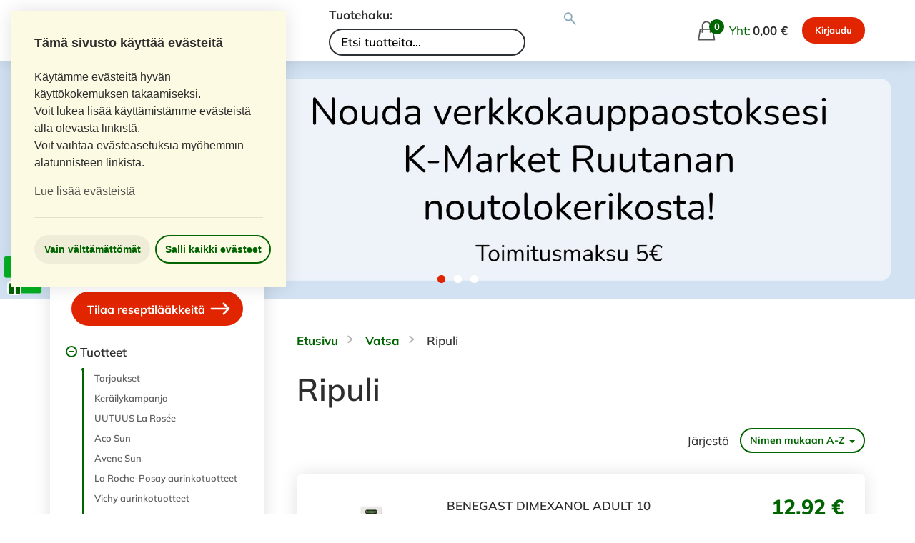

--- FILE ---
content_type: text/html; charset=utf-8
request_url: https://www.laakeverkkokauppa.fi/tuotteet/719/ripuli/
body_size: 18899
content:
<!DOCTYPE html>
<!--[if lt IE 9]><html class="ie" lang="fi"><![endif]-->
<!--[if gte IE 9]><!--><html lang="fi"><!--<![endif]-->
<head>
    <meta charset="UTF-8">
    
    
    <meta name="viewport" content="width=device-width, initial-scale=1.0"/>
    <meta http-equiv="X-UA-Compatible" content="IE=edge,chrome=1"/>
    
    <meta property="og:title" content="Ripuli">
    <meta property="og:site_name" content="Lääkeverkkokauppa.fi | Kangasalan Apteekki | Avainapteekki">
    <meta property="og:url" content="https://www.laakeverkkokauppa.fi/tuotteet/719/ripuli/">
    <meta property="og:type" content="category">
    
        <meta property="og:image" content="https://media.eapteekki.fi/media/taksaproducts/cf3bbf29706835b8c9f58e45b71cddd5.png">
    
    <meta property="og:description" content="">
    <meta name="description" content="">
    <meta name="referrer" content="strict-origin">

	
    

    <title>Ripuli &ndash; Lääkeverkkokauppa.fi | Kangasalan Apteekki | Avainapteekki</title>

    
    <link rel='canonical' href='https://www.laakeverkkokauppa.fi/tuotteet/719/ripuli/'>

    
    
    

    <link href="https://media.eapteekki.fi/static/gfonts/mulish.db1e27930979.css" rel="stylesheet">
    <link href="https://media.eapteekki.fi/static/gfonts/open-sans.1619b78911ff.css" rel="stylesheet">

    
        <link rel="stylesheet" href="https://media.eapteekki.fi/static/sal2017/css/sal2017.d109f42a77c6.css" media="all">
    

    <link rel="shortcut icon" type="image/x-icon" href="https://media.eapteekki.fi/static/site/img/favicon.44cd71b050d4.ico">
    <!--[if lt IE 9]><script src="https://media.eapteekki.fi/static/libs/html5.fb4e3b19e894.js"></script><![endif]-->

    <!-- Apple-touch-icons -->
    <!-- For the iPhone non-Retina ≤ 6: -->
    <link rel="apple-touch-icon-precomposed" sizes="57x57" href="https://media.eapteekki.fi/static/sal2017/img/apple-touch-icons/apple-touch-icon-57x57-precomposed.0bf897c78004.png">
    <!-- For the For the non-Retina > 6: -->
    <link rel="apple-touch-icon-precomposed" sizes="60x60" href="https://media.eapteekki.fi/static/sal2017/img/apple-touch-icons/apple-touch-icon-60x60-precomposed.ce9b961612d5.png">
    <!-- For the iPad mini and the first- and second-generation iPad on iOS ≤ 6: -->
    <link rel="apple-touch-icon-precomposed" sizes="72x72" href="https://media.eapteekki.fi/static/sal2017/img/apple-touch-icons/apple-touch-icon-72x72-precomposed.57b42b0bd307.png">
    <!-- For the iPad mini and the first- and second-generation iPad on iOS ≥ 7: -->
    <link rel="apple-touch-icon-precomposed" sizes="76x76" href="https://media.eapteekki.fi/static/sal2017/img/apple-touch-icons/apple-touch-icon-76x76-precomposed.0b9e954d18b3.png">
    <!-- For iPhone with high-resolution Retina display running iOS ≤ 6: -->
    <link rel="apple-touch-icon-precomposed" sizes="114x114" href="https://media.eapteekki.fi/static/sal2017/img/apple-touch-icons/apple-touch-icon-114x114-precomposed.0fa30509494d.png">
    <!-- For iPhone with high-resolution Retina display running iOS ≥ 7: -->
    <link rel="apple-touch-icon-precomposed" sizes="120x120" href="https://media.eapteekki.fi/static/sal2017/img/apple-touch-icons/apple-touch-icon-120x120-precomposed.3cb33daddfc7.png">
    <!-- For iPad with high-resolution Retina display running iOS ≤ 6: -->
    <link rel="apple-touch-icon-precomposed" sizes="144x144" href="https://media.eapteekki.fi/static/sal2017/img/apple-touch-icons/apple-touch-icon-144x144-precomposed.0f633564ca20.png">
    <!-- For iPad with high-resolution Retina display running iOS ≥ 7: -->
    <link rel="apple-touch-icon-precomposed" sizes="152x152" href="https://media.eapteekki.fi/static/sal2017/img/apple-touch-icons/apple-touch-icon-152x152-precomposed.49911203b88c.png">

    <!-- Browsers -->
    <!-- Chrome v31+ for Android -->
    <link rel="icon" sizes="32x32" href="https://media.eapteekki.fi/static/sal2017/img/favicons/favicon-32.7221d8031fcf.png">
    <!-- GoogleTV icon -->
    <link rel="icon" sizes="96x96" href="https://media.eapteekki.fi/static/sal2017/img/favicons/favicon-96.5846d053908e.png">
    <!-- Chrome Web Store icon & Small Windows 8 Star Screen Icon -->
    <link rel="icon" sizes="128x128" href="https://media.eapteekki.fi/static/sal2017/img/favicons/favicon-128.beafa84ec103.png">
    <!-- IE10 Metro tile for pinned site -->
    <link rel="icon" sizes="144x144" href="https://media.eapteekki.fi/static/sal2017/img/favicons/favicon-144.31040aac98e5.png">
    <!-- Chrome v31+ for Android -->
    <link rel="icon" sizes="192x192" href="https://media.eapteekki.fi/static/sal2017/img/favicons/favicon-192.a0ffd8b05e6b.png">
    <!-- Opera Speed Dial icon (Not working in Opera 15 and later) -->
    <link rel="icon" sizes="195x195" href="https://media.eapteekki.fi/static/sal2017/img/favicons/favicon-192.a0ffd8b05e6b.png">
    <!-- Chrome for Android home screen icon -->
    <link rel="icon" sizes="196x196" href="https://media.eapteekki.fi/static/sal2017/img/favicons/favicon-196.184d1ef41d4e.png">
    <!-- Opera Coast icon -->
    <link rel="icon" sizes="228x228" href="https://media.eapteekki.fi/static/sal2017/img/favicons/favicon-228.4c657d9fad2e.png">

    <script defer src="https://media.eapteekki.fi/static/libs/jquery-placeholder/jquery.placeholder.min.27e343cb1386.js"></script>

    <!-- Load cookie consent always, but Analytics code only if it is use.-->
        <script>
            var palette = {
                "popup": {
                    "background": "#fcfae3",
                    "text": "#2d2d2d"
                }
            }
        </script>
        
<link
    rel="stylesheet"
    type="text/css"
    href="https://media.eapteekki.fi/static/libs/cookieconsent2/cookieconsent.min.4affda653d65.css"
/>
<script src="https://media.eapteekki.fi/static/libs/cookieconsent2/cookieconsent.min.f2bc08049209.js"></script>
<script>
    // Disable GA by default if code exists
    

    // Default cookietext
    custom_cookietext = "Käytämme evästeitä hyvän käyttökokemuksen takaamiseksi. <br>Voit lukea lisää käyttämistämme evästeistä alla olevasta linkistä."

    // If GA code, use extended text in it.
    

    // If custom text, overwrite defaults.
    

    function enableCookies() {
    

    }

    function disableCookies() {
    
    }

    window.addEventListener("load", function(){
        window.cookieconsent.initialise({
            cookie: {
                //default name "cookieconsent_status", changed to "force-reset" year old cookies.
                name: "evastehyvaksynnan_tila",
                //expiryDays defaults to 365.
                expiryDays: 7,
            },
            type: "opt-out",
            revokable: true,
            animateRevokable: false,
            position: "top-left",
            palette: palette,
            theme: "block",
            layout: "basic-header",
            onInitialise: function (status) {
                if ((status == cookieconsent.status.allow || status == cookieconsent.status.dismiss)) {
                    enableCookies();
                }
                if (status == cookieconsent.status.deny) {
                    disableCookies();
                }
            },
            onStatusChange: function(status, chosenBefore) {
                if (this.hasConsented()) {
                    enableCookies();
                    location.reload();
                } else {
                    disableCookies();
                    location.reload();
                }
            },

            content: {
                "header": "Tämä sivusto käyttää evästeitä",
                "message": custom_cookietext + "<br> Voit vaihtaa evästeasetuksia myöhemmin alatunnisteen linkistä.",
                "dismiss": "Salli kaikki evästeet",
                "allow": "Salli kaikki evästeet",
                "deny": "Vain välttämättömät",
                "link": "Lue lisää evästeistä",
                "href": "/evasteiden_kaytto/",
            },
        });
    });

    document.addEventListener("DOMContentLoaded", function() {
        // Custom script to open the cookie consent window after user
        // has selected their preferences
        document.querySelector("#cc-custom-opener").addEventListener("click", function(e) {
            e.preventDefault();
            document.querySelector(".cc-window").removeAttribute("style");
            document.querySelector(".cc-window").classList.remove("cc-invisible");
        }, false);
    });
</script>

    

    

    
    
        
    
    <script>window.dataLayer = window.dataLayer || [];</script>
</head>
<body class="shop language-fi category leaf-node">

    <a href="#content" class="skip-link">Siirry pääsisältöön</a>

    
    

    
        
    

    
        <header class="main-header">
            <div class="container large">
                <div class="header-logo">
                    <a href="/" class="logo">
                        <img src="https://media.eapteekki.fi/static/sal2017/img/apteekki-icon.62da51399052.svg" alt="eAPTEEKKI-logo">
                        <span class="divider"></span>
                        <span class="pharmacy-name">Kangasalan Apteekki Lääkeverkkokauppa.fi</span>
                    </a>
                </div>
                
                    
                        <div class="site-search">
                            

<form action="/haku/" method="get" id="product-search" class="search-form">
    <label for="search-input">Tuotehaku: </label>
    <input type="text" name="q" id="search-input" value="" placeholder="Etsi tuotteita..." aria-label="Tuotteiden hakukenttä">
    <button aria-label="Suorita tuotehaku" type="submit" name="button">&nbsp;</button>
</form>

                        </div>
                    
                
                
                    <div class="header-actions">
                        


    <a id="basket" href="/ostoskori/" class="nav-basket">
        <span class="basket-icon">
            <span class="basket-count" id="basket-count">0</span>
        </span>
        <span class="basket-total-text">Yht:</span>
        <strong id="basket-total" class="basket-total-sum">
            
            <strong id="basket-total" class="basket-total-sum">0,00 €</strong>
            
            
        </strong>
    </a>


                        


    <div class="user-nav">
        
            
                <a class="btn btn-orange" href="/suomi_fi/login?method=POST" data-toggle="tooltip" data-placement="bottom" title="Tilataksesi reseptilääkkeitä, sinun on ensin kirjauduttava sisään.">
                    Kirjaudu
                </a>
            
        
    </div>


                        



                        <a href="#" id="mobile-nav-toggler" class="mobile-nav-toggler">
                            <span class="menu-title">Valikko</span>
                            <span class="hamburger-wrap">
                                <span class="hamburger"></span>
                            </span>
                        </a>
                    </div>
                
            </div>
        </header>

        
            <div class="hero-carousel">
                


    
        
            <script>CAROUSEL_SPEED = 5;</script>
        
    
    <div class="banner-carousel hidden-xs">
        
            

<div class="flexslider ">
    <ul class="slides">
        
            <li>
                
                
                    <a href="https://www.laakeverkkokauppa.fi/K-Market-Ruutana-noutolokerikko/">
                
                <img src="https://media.eapteekki.fi/media/th/shops/carousel/109/nouda-ostoksesti-k-market-ruutana-noutolokerikosta-5.png.1920x500_q85_crop_upscale.jpg" alt="Nouda verkkokauppaostoksesi noutolokerikosta K-Market Ruutanasta!">
                
                    </a>
                
            </li>
        
            <li>
                
                
                    <a href="https://www.laakeverkkokauppa.fi/Talviajan-toimitukset/">
                
                <img src="https://media.eapteekki.fi/media/th/shops/carousel/109/sieppaa.png.1920x500_q85_crop_upscale.png" alt="Talviaikaan emme toimita postin kautta nestemäisiä lääkkeitä.">
                
                    </a>
                
            </li>
        
            <li>
                
                
                <img src="https://media.eapteekki.fi/media/th/shops/carousel/109/tilausten-kasittely-banneri.png.1920x500_q85_crop_upscale.jpg" alt="Huomioithan, että verkkokauppatilauksia käsitellään arkisin klo 9-17">
                
            </li>
        
    </ul>
</div>

        
    </div>


                


    <div class="mobile-banner-carousel visible-xs">
        
            

<div class="flexslider ">
    <ul class="slides">
        
            <li>
                
                
                <img src="https://media.eapteekki.fi/media/th/shops/carousel/109/nouda-ostoksesti-k-market-ruutana-noutolokerikosta-800-x-600-px.png.800x600_q85_crop_upscale.png" alt="Nouda verkkokauppaostoksesi noutolokerikosta K-Market Ruutanasta!">
                
            </li>
        
            <li>
                
                
                <img src="https://media.eapteekki.fi/media/th/shops/carousel/109/tilausten-kasittely-banneri-mobiili-1.png.800x600_q85_crop_upscale.jpg" alt="Huomioithan, että verkkokauppatilauksia käsitellään arkisin klo 9-17">
                
            </li>
        
    </ul>
</div>

        
    </div>


            </div>
        

        
            <div class="main-nav-wrapper">
                

<nav class="main-navigation" id="sidebar">
    
        <div class="mobile-user-nav">
            


    <div class="user-nav">
        
            
                <a class="btn btn-orange" href="/suomi_fi/login?method=POST" data-toggle="tooltip" data-placement="bottom" title="Tilataksesi reseptilääkkeitä, sinun on ensin kirjauduttava sisään.">
                    Kirjaudu
                </a>
            
        
    </div>


        </div>
        <div class="mobile-language-chooser">
            



        </div>
        <hr class="mobile-hr">
        
            
                

<a href="/reseptitilaus/" class="btn btn-orange prescription-btn btn-block">
    
    Tilaa reseptilääkkeitä
    
    <span class="svg-icon svg-icon-arrow-right">
    <svg viewBox="4.5 4.5 23 23" xmlns="http://www.w3.org/2000/svg" fill-rule="evenodd" clip-rule="evenodd" stroke-linejoin="round" stroke-miterlimit="1.414">
        <path class="a" d="M6.031 17.039a1.038 1.038 0 0 1-1.038-1.038v-.002c0-.573.465-1.038 1.038-1.038h17.258l-4.101-4.184a1.04 1.04 0 0 1 .015-1.468l.001-.001a1.037 1.037 0 0 1 1.468.015L27.215 16l-6.543 6.677a1.037 1.037 0 0 1-1.468.015l-.001-.001a1.04 1.04 0 0 1-.015-1.468l4.101-4.184H6.031z"/>
    </svg>
</span>

</a>

            
        
        <div class="main-navigation-menu-items">
            
            
                <ul>
                    <li class="toggleable-submenu menu-open">
                        <a href="#">
                            Tuotteet
                        </a>
                        <ul id="product-menu">
                            
                                
                                    




    <li class="level-1">
        <a href="/tuotteet/tarjouksessa/">
            Tarjoukset
        </a>
    </li>



    
        
            
                <li class="level-1
                           
                           
                           ">
                    <a href="/tuotteet/2727/Kerailykampanja/"
                       class="level-1
                              
                              ">
                        Keräilykampanja
                    </a>
                    
                </li>
            
                <li class="level-1
                           
                           
                           ">
                    <a href="/tuotteet/3651/UUTUUS-La-Rosee/"
                       class="level-1
                              
                              ">
                        UUTUUS La Rosée
                    </a>
                    
                </li>
            
                <li class="level-1
                           
                           
                           ">
                    <a href="/tuotteet/3530/Aco-Sun/"
                       class="level-1
                              
                              ">
                        Aco Sun
                    </a>
                    
                </li>
            
                <li class="level-1
                           
                           
                           ">
                    <a href="/tuotteet/3029/Avene-Sun/"
                       class="level-1
                              
                              ">
                        Avene Sun
                    </a>
                    
                </li>
            
                <li class="level-1
                           
                           
                           ">
                    <a href="/tuotteet/3572/La-Roche-Posay-aurinkotuotteet/"
                       class="level-1
                              
                              ">
                        La Roche-Posay aurinkotuotteet
                    </a>
                    
                </li>
            
                <li class="level-1
                           
                           
                           ">
                    <a href="/tuotteet/3531/Vichy-aurinkotuotteet/"
                       class="level-1
                              
                              ">
                        Vichy aurinkotuotteet
                    </a>
                    
                </li>
            
                <li class="level-1
                           
                           
                           ">
                    <a href="/tuotteet/2728/Aurinkovoiteet/"
                       class="level-1
                              
                              ">
                        Aurinkovoiteet
                    </a>
                    
                </li>
            
                <li class="level-1
                           
                           
                           ">
                    <a href="/tuotteet/3677/Lily-Lolo/"
                       class="level-1
                              
                              ">
                        Lily Lolo
                    </a>
                    
                </li>
            
        
        
            <li class="divider"></li>
        
    

    
        
            <li class="level-1
                       
                       
                        has-children">
                <a href="/tuotteet/342/allergia/"
                   class="level-1
                          
                          ">
                    Allergia
                </a>
                
                    <ul class="children">
            <li class="level-2
                       
                       
                       ">
                <a href="/tuotteet/361/antihistamiinit/"
                   class="level-2
                          
                          ">
                    Antihistamiinit
                </a>
                
            </li>
        
            <li class="level-2
                       
                       
                       ">
                <a href="/tuotteet/362/nenaoireet/"
                   class="level-2
                          
                          ">
                    Nenäoireet
                </a>
                
            </li>
        
            <li class="level-2
                       
                       
                       ">
                <a href="/tuotteet/363/silmaoireet/"
                   class="level-2
                          
                          ">
                    Silmäoireet
                </a>
                
            </li>
        </ul>
                
            </li>
        
            <li class="level-1
                       
                       
                        has-children">
                <a href="/tuotteet/926/apteekkikosmetiikka/"
                   class="level-1
                          
                          ">
                    Apteekkikosmetiikka
                </a>
                
                    <ul class="children">
            <li class="level-2
                       
                       
                        has-children">
                <a href="/tuotteet/564/a-derma/"
                   class="level-2
                          
                          ">
                    A-Derma
                </a>
                
            </li>
        
            <li class="level-2
                       
                       
                        has-children">
                <a href="/tuotteet/486/aco/"
                   class="level-2
                          
                          ">
                    ACO
                </a>
                
                    <ul class="children">
            <li class="level-3
                       
                       
                       ">
                <a href="/tuotteet/2499/aco-body/"
                   class="level-3
                          
                          ">
                    ACO Body
                </a>
                
            </li>
        
            <li class="level-3
                       
                       
                       ">
                <a href="/tuotteet/2498/aco-face/"
                   class="level-3
                          
                          ">
                    ACO Face
                </a>
                
            </li>
        
            <li class="level-3
                       
                       
                       ">
                <a href="/tuotteet/2501/aco-intimate-care/"
                   class="level-3
                          
                          ">
                    ACO Intimate Care
                </a>
                
            </li>
        
            <li class="level-3
                       
                       
                       ">
                <a href="/tuotteet/2502/aco-men/"
                   class="level-3
                          
                          ">
                    ACO Men
                </a>
                
            </li>
        
            <li class="level-3
                       
                       
                       ">
                <a href="/tuotteet/2504/aco-spotless/"
                   class="level-3
                          
                          ">
                    ACO Spotless
                </a>
                
            </li>
        
            <li class="level-3
                       
                       
                       ">
                <a href="/tuotteet/2500/aco-sun/"
                   class="level-3
                          
                          ">
                    ACO Sun
                </a>
                
            </li>
        </ul>
                
            </li>
        
            <li class="level-2
                       
                       
                        has-children">
                <a href="/tuotteet/2226/atopik/"
                   class="level-2
                          
                          ">
                    Atopik
                </a>
                
            </li>
        
            <li class="level-2
                       
                       
                       ">
                <a href="/tuotteet/3557/aveeno/"
                   class="level-2
                          
                          ">
                    Aveeno
                </a>
                
            </li>
        
            <li class="level-2
                       
                       
                        has-children">
                <a href="/tuotteet/561/avene/"
                   class="level-2
                          
                          ">
                    Avène
                </a>
                
                    <ul class="children">
            <li class="level-3
                       
                       
                       ">
                <a href="/tuotteet/2814/avene-antirougeurs/"
                   class="level-3
                          
                          ">
                    Avène Antirougeurs
                </a>
                
            </li>
        
            <li class="level-3
                       
                       
                       ">
                <a href="/tuotteet/2815/avene-cicalfate/"
                   class="level-3
                          
                          ">
                    Avène Cicalfate
                </a>
                
            </li>
        
            <li class="level-3
                       
                       
                       ">
                <a href="/tuotteet/2816/avene-cleanance/"
                   class="level-3
                          
                          ">
                    Avène Cleanance
                </a>
                
            </li>
        
            <li class="level-3
                       
                       
                       ">
                <a href="/tuotteet/2817/avene-cold-cream/"
                   class="level-3
                          
                          ">
                    Avène Cold cream
                </a>
                
            </li>
        
            <li class="level-3
                       
                       
                       ">
                <a href="/tuotteet/2818/avene-dermabsolu/"
                   class="level-3
                          
                          ">
                    Avène Dermabsolu
                </a>
                
            </li>
        
            <li class="level-3
                       
                       
                       ">
                <a href="/tuotteet/3558/avene-hyaluron-activ-b3/"
                   class="level-3
                          
                          ">
                    Avène Hyaluron Activ B3
                </a>
                
            </li>
        
            <li class="level-3
                       
                       
                       ">
                <a href="/tuotteet/2819/avene-hydrance/"
                   class="level-3
                          
                          ">
                    Avène Hydrance
                </a>
                
            </li>
        
            <li class="level-3
                       
                       
                       ">
                <a href="/tuotteet/2821/avene-sun/"
                   class="level-3
                          
                          ">
                    Avène Sun
                </a>
                
            </li>
        
            <li class="level-3
                       
                       
                       ">
                <a href="/tuotteet/2822/avene-thermal-spring-water/"
                   class="level-3
                          
                          ">
                    Avène Thermal Spring Water
                </a>
                
            </li>
        
            <li class="level-3
                       
                       
                       ">
                <a href="/tuotteet/2827/avene-tolerance/"
                   class="level-3
                          
                          ">
                    Avène Tolerance
                </a>
                
            </li>
        
            <li class="level-3
                       
                       
                       ">
                <a href="/tuotteet/2828/avene-xeracalm/"
                   class="level-3
                          
                          ">
                    Avène Xeracalm
                </a>
                
            </li>
        </ul>
                
            </li>
        
            <li class="level-2
                       
                       
                       ">
                <a href="/tuotteet/565/bellavita/"
                   class="level-2
                          
                          ">
                    Bellavita
                </a>
                
            </li>
        
            <li class="level-2
                       
                       
                        has-children">
                <a href="/tuotteet/1841/cerave/"
                   class="level-2
                          
                          ">
                    CeraVe
                </a>
                
            </li>
        
            <li class="level-2
                       
                       
                       ">
                <a href="/tuotteet/702/decubal/"
                   class="level-2
                          
                          ">
                    Decubal
                </a>
                
            </li>
        
            <li class="level-2
                       
                       
                        has-children">
                <a href="/tuotteet/2433/ducray/"
                   class="level-2
                          
                          ">
                    Ducray
                </a>
                
                    <ul class="children">
            <li class="level-3
                       
                       
                       ">
                <a href="/tuotteet/2823/ducray-hidrosis/"
                   class="level-3
                          
                          ">
                    Ducray Hidrosis
                </a>
                
            </li>
        
            <li class="level-3
                       
                       
                       ">
                <a href="/tuotteet/2824/ducray-keracnyl/"
                   class="level-3
                          
                          ">
                    Ducray Keracnyl
                </a>
                
            </li>
        
            <li class="level-3
                       
                       
                       ">
                <a href="/tuotteet/2825/ducray-melascreen/"
                   class="level-3
                          
                          ">
                    Ducray Melascreen
                </a>
                
            </li>
        </ul>
                
            </li>
        
            <li class="level-2
                       
                       
                        has-children">
                <a href="/tuotteet/567/eucerin/"
                   class="level-2
                          
                          ">
                    Eucerin
                </a>
                
            </li>
        
            <li class="level-2
                       
                       
                       ">
                <a href="/tuotteet/568/favora/"
                   class="level-2
                          
                          ">
                    Favora
                </a>
                
            </li>
        
            <li class="level-2
                       
                       
                        has-children">
                <a href="/tuotteet/977/la-roche-posay/"
                   class="level-2
                          
                          ">
                    La Roche-Posay
                </a>
                
                    <ul class="children">
            <li class="level-3
                       
                       
                       ">
                <a href="/tuotteet/986/anthelios/"
                   class="level-3
                          
                          ">
                    Anthelios
                </a>
                
            </li>
        
            <li class="level-3
                       
                       
                       ">
                <a href="/tuotteet/985/cicaplast/"
                   class="level-3
                          
                          ">
                    Cicaplast
                </a>
                
            </li>
        
            <li class="level-3
                       
                       
                       ">
                <a href="/tuotteet/978/eau-thermale/"
                   class="level-3
                          
                          ">
                    Eau Thermale
                </a>
                
            </li>
        
            <li class="level-3
                       
                       
                       ">
                <a href="/tuotteet/983/effaclar/"
                   class="level-3
                          
                          ">
                    Effaclar
                </a>
                
            </li>
        
            <li class="level-3
                       
                       
                       ">
                <a href="/tuotteet/1609/hyalu-b5/"
                   class="level-3
                          
                          ">
                    Hyalu B5
                </a>
                
            </li>
        
            <li class="level-3
                       
                       
                       ">
                <a href="/tuotteet/981/hydraphase/"
                   class="level-3
                          
                          ">
                    Hydraphase
                </a>
                
            </li>
        
            <li class="level-3
                       
                       
                       ">
                <a href="/tuotteet/984/lipikar/"
                   class="level-3
                          
                          ">
                    Lipikar
                </a>
                
            </li>
        
            <li class="level-3
                       
                       
                       ">
                <a href="/tuotteet/3511/melab3/"
                   class="level-3
                          
                          ">
                    MELAB3
                </a>
                
            </li>
        
            <li class="level-3
                       
                       
                       ">
                <a href="/tuotteet/979/puhdistustuotteet/"
                   class="level-3
                          
                          ">
                    Puhdistustuotteet
                </a>
                
            </li>
        
            <li class="level-3
                       
                       
                       ">
                <a href="/tuotteet/982/rosaliac/"
                   class="level-3
                          
                          ">
                    Rosaliac
                </a>
                
            </li>
        
            <li class="level-3
                       
                       
                       ">
                <a href="/tuotteet/980/toleriane/"
                   class="level-3
                          
                          ">
                    Toleriane
                </a>
                
            </li>
        </ul>
                
            </li>
        
            <li class="level-2
                       
                       
                       ">
                <a href="/tuotteet/3617/la-rosee/"
                   class="level-2
                          
                          ">
                    La Rosée
                </a>
                
            </li>
        
            <li class="level-2
                       
                       
                       ">
                <a href="/tuotteet/581/muu-apteekkikosmetiikka/"
                   class="level-2
                          
                          ">
                    Muu apteekkikosmetiikka
                </a>
                
            </li>
        
            <li class="level-2
                       
                       
                        has-children">
                <a href="/tuotteet/572/sebamed/"
                   class="level-2
                          
                          ">
                    Sebamed
                </a>
                
            </li>
        
            <li class="level-2
                       
                       
                        has-children">
                <a href="/tuotteet/574/vichy/"
                   class="level-2
                          
                          ">
                    Vichy
                </a>
                
                    <ul class="children">
            <li class="level-3
                       
                       
                       ">
                <a href="/tuotteet/938/aqualia-thermal/"
                   class="level-3
                          
                          ">
                    Aqualia Thermal
                </a>
                
            </li>
        
            <li class="level-3
                       
                       
                       ">
                <a href="/tuotteet/2305/capital-soleil/"
                   class="level-3
                          
                          ">
                    Capital Soleil 
                </a>
                
            </li>
        
            <li class="level-3
                       
                       
                       ">
                <a href="/tuotteet/943/deodorantit-ja-antiperspirantit/"
                   class="level-3
                          
                          ">
                    Deodorantit ja antiperspirantit
                </a>
                
            </li>
        
            <li class="level-3
                       
                       
                       ">
                <a href="/tuotteet/945/dercos/"
                   class="level-3
                          
                          ">
                    Dercos
                </a>
                
            </li>
        
            <li class="level-3
                       
                       
                       ">
                <a href="/tuotteet/942/homme/"
                   class="level-3
                          
                          ">
                    Homme
                </a>
                
            </li>
        
            <li class="level-3
                       
                       
                       ">
                <a href="/tuotteet/946/ideal-soleil/"
                   class="level-3
                          
                          ">
                    Ideal Soleil
                </a>
                
            </li>
        
            <li class="level-3
                       
                       
                       ">
                <a href="/tuotteet/940/liftactiv/"
                   class="level-3
                          
                          ">
                    Liftactiv
                </a>
                
            </li>
        
            <li class="level-3
                       
                       
                       ">
                <a href="/tuotteet/2712/mineral-89/"
                   class="level-3
                          
                          ">
                    Mineral 89
                </a>
                
            </li>
        
            <li class="level-3
                       
                       
                       ">
                <a href="/tuotteet/941/neovadiol/"
                   class="level-3
                          
                          ">
                    Neovadiol
                </a>
                
            </li>
        
            <li class="level-3
                       
                       
                       ">
                <a href="/tuotteet/936/normaderm/"
                   class="level-3
                          
                          ">
                    Normaderm
                </a>
                
            </li>
        
            <li class="level-3
                       
                       
                       ">
                <a href="/tuotteet/937/nutrilogie/"
                   class="level-3
                          
                          ">
                    Nutrilogie
                </a>
                
            </li>
        
            <li class="level-3
                       
                       
                       ">
                <a href="/tuotteet/935/purete-thermale/"
                   class="level-3
                          
                          ">
                    Pureté Thermale
                </a>
                
            </li>
        </ul>
                
            </li>
        </ul>
                
            </li>
        
            <li class="level-1
                       
                       
                        has-children">
                <a href="/tuotteet/343/elaimet/"
                   class="level-1
                          
                          ">
                    Eläimet
                </a>
                
                    <ul class="children">
            <li class="level-2
                       
                       
                        has-children">
                <a href="/tuotteet/366/hevoset/"
                   class="level-2
                          
                          ">
                    Hevoset
                </a>
                
                    <ul class="children">
            <li class="level-3
                       
                       
                       ">
                <a href="/tuotteet/904/hevosen-iho-ja-turkki/"
                   class="level-3
                          
                          ">
                    Hevosen iho ja turkki
                </a>
                
            </li>
        
            <li class="level-3
                       
                       
                       ">
                <a href="/tuotteet/902/punkit-ja-muut-ulkoloiset-hevosella/"
                   class="level-3
                          
                          ">
                    Punkit ja muut ulkoloiset hevosella
                </a>
                
            </li>
        
            <li class="level-3
                       
                       
                       ">
                <a href="/tuotteet/903/ruoat-vitamiinit-ja-lisaravinteet-hevoselle/"
                   class="level-3
                          
                          ">
                    Ruoat, vitamiinit ja lisäravinteet hevoselle
                </a>
                
            </li>
        </ul>
                
            </li>
        
            <li class="level-2
                       
                       
                       ">
                <a href="/tuotteet/367/kanit-ja-jyrsijat/"
                   class="level-2
                          
                          ">
                    Kanit ja jyrsijät
                </a>
                
            </li>
        
            <li class="level-2
                       
                       
                        has-children">
                <a href="/tuotteet/364/kissat/"
                   class="level-2
                          
                          ">
                    Kissat
                </a>
                
                    <ul class="children">
            <li class="level-3
                       
                       
                        has-children">
                <a href="/tuotteet/887/kissan-hampaat-ja-ikenet/"
                   class="level-3
                          
                          ">
                    Kissan hampaat ja ikenet
                </a>
                
            </li>
        
            <li class="level-3
                       
                       
                       ">
                <a href="/tuotteet/892/kissan-iho-ja-turkki/"
                   class="level-3
                          
                          ">
                    Kissan iho ja turkki
                </a>
                
            </li>
        
            <li class="level-3
                       
                       
                       ">
                <a href="/tuotteet/888/kissan-korvat-ja-silmat/"
                   class="level-3
                          
                          ">
                    Kissan korvat ja silmät
                </a>
                
            </li>
        
            <li class="level-3
                       
                       
                       ">
                <a href="/tuotteet/889/kissan-matolaakkeet/"
                   class="level-3
                          
                          ">
                    Kissan matolääkkeet
                </a>
                
            </li>
        
            <li class="level-3
                       
                       
                       ">
                <a href="/tuotteet/893/muut-kissojen-tuotteet/"
                   class="level-3
                          
                          ">
                    Muut kissojen tuotteet
                </a>
                
            </li>
        
            <li class="level-3
                       
                       
                       ">
                <a href="/tuotteet/890/punkit-ja-muut-ulkoloiset-kissalla/"
                   class="level-3
                          
                          ">
                    Punkit ja muut ulkoloiset kissalla
                </a>
                
            </li>
        
            <li class="level-3
                       
                       
                       ">
                <a href="/tuotteet/891/ruoat-vitamiinit-ja-lisaravinteet-kissalle/"
                   class="level-3
                          
                          ">
                    Ruoat, vitamiinit ja lisäravinteet kissalle
                </a>
                
            </li>
        </ul>
                
            </li>
        
            <li class="level-2
                       
                       
                        has-children">
                <a href="/tuotteet/365/koirat/"
                   class="level-2
                          
                          ">
                    Koirat
                </a>
                
                    <ul class="children">
            <li class="level-3
                       
                       
                       ">
                <a href="/tuotteet/894/koiran-hampaat-ja-ikenet/"
                   class="level-3
                          
                          ">
                    Koiran hampaat ja ikenet
                </a>
                
            </li>
        
            <li class="level-3
                       
                       
                       ">
                <a href="/tuotteet/899/koiran-iho-ja-turkki/"
                   class="level-3
                          
                          ">
                    Koiran iho ja turkki
                </a>
                
            </li>
        
            <li class="level-3
                       
                       
                       ">
                <a href="/tuotteet/895/koiran-korvat-ja-silmat/"
                   class="level-3
                          
                          ">
                    Koiran korvat ja silmät
                </a>
                
            </li>
        
            <li class="level-3
                       
                       
                       ">
                <a href="/tuotteet/896/koiran-matolaakkeet/"
                   class="level-3
                          
                          ">
                    Koiran matolääkkeet
                </a>
                
            </li>
        
            <li class="level-3
                       
                       
                       ">
                <a href="/tuotteet/900/muut-koirien-tuotteet/"
                   class="level-3
                          
                          ">
                    Muut koirien tuotteet
                </a>
                
            </li>
        
            <li class="level-3
                       
                       
                       ">
                <a href="/tuotteet/897/punkit-ja-muut-ulkoloiset-koiralla/"
                   class="level-3
                          
                          ">
                    Punkit ja muut ulkoloiset koiralla
                </a>
                
            </li>
        
            <li class="level-3
                       
                       
                       ">
                <a href="/tuotteet/898/ruoat-vitamiinit-ja-lisaravinteet-koiralle/"
                   class="level-3
                          
                          ">
                    Ruoat, vitamiinit ja lisäravinteet koiralle
                </a>
                
            </li>
        </ul>
                
            </li>
        
            <li class="level-2
                       
                       
                       ">
                <a href="/tuotteet/368/muut-elaimet/"
                   class="level-2
                          
                          ">
                    Muut eläimet
                </a>
                
            </li>
        </ul>
                
            </li>
        
            <li class="level-1
                       
                       
                        has-children">
                <a href="/tuotteet/360/ensiapu/"
                   class="level-1
                          
                          ">
                    Ensiapu
                </a>
                
                    <ul class="children">
            <li class="level-2
                       
                       
                       ">
                <a href="/tuotteet/558/ensiaputuotteet/"
                   class="level-2
                          
                          ">
                    Ensiaputuotteet
                </a>
                
            </li>
        
            <li class="level-2
                       
                       
                        has-children">
                <a href="/tuotteet/457/myrkytykset-ja-puremat/"
                   class="level-2
                          
                          ">
                    Myrkytykset ja puremat
                </a>
                
            </li>
        
            <li class="level-2
                       
                       
                       ">
                <a href="/tuotteet/555/urheiluvammat/"
                   class="level-2
                          
                          ">
                    Urheiluvammat
                </a>
                
            </li>
        </ul>
                
            </li>
        
            <li class="level-1
                       
                       
                        has-children">
                <a href="/tuotteet/344/haavanhoito-ja-sidetarvikkeet/"
                   class="level-1
                          
                          ">
                    Haavanhoito ja sidetarvikkeet
                </a>
                
                    <ul class="children">
            <li class="level-2
                       
                       
                       ">
                <a href="/tuotteet/372/desinfektio-ja-haavanpuhdistus/"
                   class="level-2
                          
                          ">
                    Desinfektio ja haavanpuhdistus
                </a>
                
            </li>
        
            <li class="level-2
                       
                       
                        has-children">
                <a href="/tuotteet/370/laastarit-ja-teipit/"
                   class="level-2
                          
                          ">
                    Laastarit ja teipit
                </a>
                
            </li>
        
            <li class="level-2
                       
                       
                       ">
                <a href="/tuotteet/546/palovammat/"
                   class="level-2
                          
                          ">
                    Palovammat
                </a>
                
            </li>
        
            <li class="level-2
                       
                       
                       ">
                <a href="/tuotteet/459/rakot-ja-hiertymat/"
                   class="level-2
                          
                          ">
                    Rakot ja hiertymät
                </a>
                
            </li>
        
            <li class="level-2
                       
                       
                        has-children">
                <a href="/tuotteet/373/sidetarpeet/"
                   class="level-2
                          
                          ">
                    Sidetarpeet
                </a>
                
                    <ul class="children">
            <li class="level-3
                       
                       
                       ">
                <a href="/tuotteet/460/ensiapu-kylma-ja-lampohoitotuotteet/"
                   class="level-3
                          
                          ">
                    Ensiapu-, kylmä- ja lämpöhoitotuotteet
                </a>
                
            </li>
        
            <li class="level-3
                       
                       
                       ">
                <a href="/tuotteet/461/erikoissiteet-ja-tuotteet/"
                   class="level-3
                          
                          ">
                    Erikoissiteet ja -tuotteet
                </a>
                
            </li>
        
            <li class="level-3
                       
                       
                       ">
                <a href="/tuotteet/463/side-ja-haavataitokset/"
                   class="level-3
                          
                          ">
                    Side- ja haavataitokset
                </a>
                
            </li>
        
            <li class="level-3
                       
                       
                       ">
                <a href="/tuotteet/462/sideharsot-ideaalisiteet-ja-liimasiteet/"
                   class="level-3
                          
                          ">
                    Sideharsot, ideaalisiteet ja liimasiteet
                </a>
                
            </li>
        
            <li class="level-3
                       
                       
                       ">
                <a href="/tuotteet/464/urheilu-ja-niveltuet/"
                   class="level-3
                          
                          ">
                    Urheilu- ja niveltuet
                </a>
                
            </li>
        </ul>
                
            </li>
        </ul>
                
            </li>
        
            <li class="level-1
                       
                       
                        has-children">
                <a href="/tuotteet/345/hiukset-ja-paanahka/"
                   class="level-1
                          
                          ">
                    Hiukset ja päänahka
                </a>
                
                    <ul class="children">
            <li class="level-2
                       
                       
                       ">
                <a href="/tuotteet/374/hilse/"
                   class="level-2
                          
                          ">
                    Hilse
                </a>
                
            </li>
        
            <li class="level-2
                       
                       
                        has-children">
                <a href="/tuotteet/375/hiustenhoito-ja-muotoilutuotteet/"
                   class="level-2
                          
                          ">
                    Hiustenhoito ja -muotoilutuotteet
                </a>
                
                    <ul class="children">
            <li class="level-3
                       
                       
                       ">
                <a href="/tuotteet/715/aco/"
                   class="level-3
                          
                          ">
                    ACO
                </a>
                
            </li>
        
            <li class="level-3
                       
                       
                        has-children">
                <a href="/tuotteet/3189/biorion/"
                   class="level-3
                          
                          ">
                    Biorion
                </a>
                
            </li>
        
            <li class="level-3
                       
                       
                        has-children">
                <a href="/tuotteet/469/ducray/"
                   class="level-3
                          
                          ">
                    Ducray
                </a>
                
            </li>
        
            <li class="level-3
                       
                       
                       ">
                <a href="/tuotteet/593/muut-hiustenhoitosarjat/"
                   class="level-3
                          
                          ">
                    Muut hiustenhoitosarjat
                </a>
                
            </li>
        
            <li class="level-3
                       
                       
                        has-children">
                <a href="/tuotteet/956/plantur-39/"
                   class="level-3
                          
                          ">
                    Plantur 39
                </a>
                
            </li>
        
            <li class="level-3
                       
                       
                       ">
                <a href="/tuotteet/474/rausch/"
                   class="level-3
                          
                          ">
                    Rausch
                </a>
                
            </li>
        
            <li class="level-3
                       
                       
                       ">
                <a href="/tuotteet/475/sebamed/"
                   class="level-3
                          
                          ">
                    Sebamed 
                </a>
                
            </li>
        </ul>
                
            </li>
        
            <li class="level-2
                       
                       
                        has-children">
                <a href="/tuotteet/376/hiustenlahto/"
                   class="level-2
                          
                          ">
                    Hiustenlähtö
                </a>
                
            </li>
        
            <li class="level-2
                       
                       
                       ">
                <a href="/tuotteet/377/tait-ja-syyhy/"
                   class="level-2
                          
                          ">
                    Täit ja syyhy
                </a>
                
            </li>
        </ul>
                
            </li>
        
            <li class="level-1
                       
                       
                        has-children">
                <a href="/tuotteet/346/ihonhoito/"
                   class="level-1
                          
                          ">
                    Ihonhoito
                </a>
                
                    <ul class="children">
            <li class="level-2
                       
                       
                       ">
                <a href="/tuotteet/378/akne/"
                   class="level-2
                          
                          ">
                    Akne
                </a>
                
            </li>
        
            <li class="level-2
                       
                       
                       ">
                <a href="/tuotteet/485/aurinkosuojat-ja-aftersun-tuotteet/"
                   class="level-2
                          
                          ">
                    Aurinkosuojat ja aftersun-tuotteet
                </a>
                
            </li>
        
            <li class="level-2
                       
                       
                       ">
                <a href="/tuotteet/516/hikoilu/"
                   class="level-2
                          
                          ">
                    Hikoilu
                </a>
                
            </li>
        
            <li class="level-2
                       
                       
                        has-children">
                <a href="/tuotteet/380/hoitavat-voiteet-ja-geelit/"
                   class="level-2
                          
                          ">
                    Hoitavat voiteet ja geelit
                </a>
                
                    <ul class="children">
            <li class="level-3
                       
                       
                       ">
                <a href="/tuotteet/582/a-vitamiinivoiteet/"
                   class="level-3
                          
                          ">
                    A-vitamiinivoiteet
                </a>
                
            </li>
        
            <li class="level-3
                       
                       
                       ">
                <a href="/tuotteet/476/b-vitamiinivoiteet/"
                   class="level-3
                          
                          ">
                    B-vitamiinivoiteet
                </a>
                
            </li>
        
            <li class="level-3
                       
                       
                       ">
                <a href="/tuotteet/477/huulivoiteet/"
                   class="level-3
                          
                          ">
                    Huulivoiteet
                </a>
                
            </li>
        
            <li class="level-3
                       
                       
                       ">
                <a href="/tuotteet/585/muut-hoitovoiteet/"
                   class="level-3
                          
                          ">
                    Muut hoitovoiteet
                </a>
                
            </li>
        
            <li class="level-3
                       
                       
                       ">
                <a href="/tuotteet/480/pehmentavat-valmisteet/"
                   class="level-3
                          
                          ">
                    Pehmentävät valmisteet
                </a>
                
            </li>
        </ul>
                
            </li>
        
            <li class="level-2
                       
                       
                       ">
                <a href="/tuotteet/381/huuliherpes/"
                   class="level-2
                          
                          ">
                    Huuliherpes
                </a>
                
            </li>
        
            <li class="level-2
                       
                       
                        has-children">
                <a href="/tuotteet/382/hygienia-ja-ihon-puhdistus/"
                   class="level-2
                          
                          ">
                    Hygienia ja ihon puhdistus
                </a>
                
                    <ul class="children">
            <li class="level-3
                       
                       
                       ">
                <a href="/tuotteet/481/kosteus-ja-hoitovoiteet-seka-kosteuspyyhkeet/"
                   class="level-3
                          
                          ">
                    Kosteus- ja hoitovoiteet sekä kosteuspyyhkeet
                </a>
                
            </li>
        
            <li class="level-3
                       
                       
                        has-children">
                <a href="/tuotteet/483/pesunesteet-ja-kylpytuotteet/"
                   class="level-3
                          
                          ">
                    Pesunesteet ja kylpytuotteet
                </a>
                
            </li>
        
            <li class="level-3
                       
                       
                       ">
                <a href="/tuotteet/482/pesuvoiteet-ja-laput/"
                   class="level-3
                          
                          ">
                    Pesuvoiteet ja -laput
                </a>
                
            </li>
        
            <li class="level-3
                       
                       
                       ">
                <a href="/tuotteet/484/pumpulit-ja-vanupuikot/"
                   class="level-3
                          
                          ">
                    Pumpulit ja vanupuikot
                </a>
                
            </li>
        </ul>
                
            </li>
        
            <li class="level-2
                       
                       
                        has-children">
                <a href="/tuotteet/383/hyonteisten-pistot-ja-puremat/"
                   class="level-2
                          
                          ">
                    Hyönteisten pistot ja puremat
                </a>
                
            </li>
        
            <li class="level-2
                       
                       
                        has-children">
                <a href="/tuotteet/512/jalkojen-ja-kasien-hoito/"
                   class="level-2
                          
                          ">
                    Jalkojen ja käsien hoito
                </a>
                
                    <ul class="children">
            <li class="level-3
                       
                       
                       ">
                <a href="/tuotteet/513/jalkavoiteet-ja-geelit/"
                   class="level-3
                          
                          ">
                    Jalkavoiteet ja -geelit
                </a>
                
            </li>
        
            <li class="level-3
                       
                       
                       ">
                <a href="/tuotteet/586/jalkojen-hoitovalineet-ja-tuotteet/"
                   class="level-3
                          
                          ">
                    Jalkojen hoitovälineet ja -tuotteet
                </a>
                
            </li>
        
            <li class="level-3
                       
                       
                       ">
                <a href="/tuotteet/531/kynsien-hoito/"
                   class="level-3
                          
                          ">
                    Kynsien hoito
                </a>
                
            </li>
        
            <li class="level-3
                       
                       
                       ">
                <a href="/tuotteet/514/kasien-puhdistus-ja-hoito/"
                   class="level-3
                          
                          ">
                    Käsien puhdistus ja hoito
                </a>
                
            </li>
        
            <li class="level-3
                       
                       
                       ">
                <a href="/tuotteet/515/syylat-ja-kansat/"
                   class="level-3
                          
                          ">
                    Syylät ja känsät
                </a>
                
            </li>
        </ul>
                
            </li>
        
            <li class="level-2
                       
                       
                       ">
                <a href="/tuotteet/384/kortisonivoiteet-ja-geelit/"
                   class="level-2
                          
                          ">
                    Kortisonivoiteet ja -geelit
                </a>
                
            </li>
        
            <li class="level-2
                       
                       
                        has-children">
                <a href="/tuotteet/386/perusvoiteet/"
                   class="level-2
                          
                          ">
                    Perusvoiteet
                </a>
                
                    <ul class="children">
            <li class="level-3
                       
                       
                       ">
                <a href="/tuotteet/589/apobase-perusvoiteet/"
                   class="level-3
                          
                          ">
                    Apobase-perusvoiteet
                </a>
                
            </li>
        
            <li class="level-3
                       
                       
                       ">
                <a href="/tuotteet/591/muut-perusvoiteet/"
                   class="level-3
                          
                          ">
                    Muut perusvoiteet
                </a>
                
            </li>
        
            <li class="level-3
                       
                       
                        has-children">
                <a href="/tuotteet/587/orionin-perusvoiteet/"
                   class="level-3
                          
                          ">
                    Orionin perusvoiteet
                </a>
                
            </li>
        </ul>
                
            </li>
        
            <li class="level-2
                       
                       
                       ">
                <a href="/tuotteet/379/sieni-ja-bakteeritulehdukset/"
                   class="level-2
                          
                          ">
                    Sieni- ja bakteeritulehdukset
                </a>
                
            </li>
        </ul>
                
            </li>
        
            <li class="level-1
                       
                       
                        has-children">
                <a href="/tuotteet/347/intiimi/"
                   class="level-1
                          
                          ">
                    Intiimi
                </a>
                
                    <ul class="children">
            <li class="level-2
                       
                       
                        has-children">
                <a href="/tuotteet/387/ehkaisy-ja-jalkiehkaisy/"
                   class="level-2
                          
                          ">
                    Ehkäisy ja jälkiehkäisy
                </a>
                
                    <ul class="children">
            <li class="level-3
                       
                       
                       ">
                <a href="/tuotteet/1221/jalkiehkaisyvalmisteet/"
                   class="level-3
                          
                          ">
                    Jälkiehkäisyvalmisteet
                </a>
                
            </li>
        </ul>
                
            </li>
        
            <li class="level-2
                       
                       
                       ">
                <a href="/tuotteet/3510/emattimen-kuivat-limakalvot/"
                   class="level-2
                          
                          ">
                    Emättimen kuivat limakalvot
                </a>
                
            </li>
        
            <li class="level-2
                       
                       
                       ">
                <a href="/tuotteet/517/eturauhasvaivat/"
                   class="level-2
                          
                          ">
                    Eturauhasvaivat
                </a>
                
            </li>
        
            <li class="level-2
                       
                       
                       ">
                <a href="/tuotteet/388/hiivalaakkeet/"
                   class="level-2
                          
                          ">
                    Hiivalääkkeet
                </a>
                
            </li>
        
            <li class="level-2
                       
                       
                        has-children">
                <a href="/tuotteet/390/intiimihygienia/"
                   class="level-2
                          
                          ">
                    Intiimihygienia
                </a>
                
                    <ul class="children">
            <li class="level-3
                       
                       
                       ">
                <a href="/tuotteet/489/muut-intiimituotteet/"
                   class="level-3
                          
                          ">
                    Muut intiimituotteet
                </a>
                
            </li>
        </ul>
                
            </li>
        
            <li class="level-2
                       
                       
                       ">
                <a href="/tuotteet/391/matolaakkeet/"
                   class="level-2
                          
                          ">
                    Matolääkkeet
                </a>
                
            </li>
        
            <li class="level-2
                       
                       
                       ">
                <a href="/tuotteet/392/perapukamat/"
                   class="level-2
                          
                          ">
                    Peräpukamat
                </a>
                
            </li>
        
            <li class="level-2
                       
                       
                       ">
                <a href="/tuotteet/393/seksuaaliterveys/"
                   class="level-2
                          
                          ">
                    Seksuaaliterveys
                </a>
                
            </li>
        
            <li class="level-2
                       
                       
                        has-children">
                <a href="/tuotteet/394/virtsankarkailu/"
                   class="level-2
                          
                          ">
                    Virtsankarkailu
                </a>
                
            </li>
        </ul>
                
            </li>
        
            <li class="level-1
                       
                       
                        has-children">
                <a href="/tuotteet/348/kipu-ja-flunssa/"
                   class="level-1
                          
                          ">
                    Kipu ja flunssa
                </a>
                
                    <ul class="children">
            <li class="level-2
                       
                       
                        has-children">
                <a href="/tuotteet/395/kipu-ja-kuume/"
                   class="level-2
                          
                          ">
                    Kipu ja kuume
                </a>
                
                    <ul class="children">
            <li class="level-3
                       
                       
                       ">
                <a href="/tuotteet/491/asa/"
                   class="level-3
                          
                          ">
                    ASA
                </a>
                
            </li>
        
            <li class="level-3
                       
                       
                       ">
                <a href="/tuotteet/492/ibuprofeeni/"
                   class="level-3
                          
                          ">
                    Ibuprofeeni
                </a>
                
            </li>
        
            <li class="level-3
                       
                       
                       ">
                <a href="/tuotteet/493/ketoprofeeni/"
                   class="level-3
                          
                          ">
                    Ketoprofeeni
                </a>
                
            </li>
        
            <li class="level-3
                       
                       
                       ">
                <a href="/tuotteet/494/parasetamoli/"
                   class="level-3
                          
                          ">
                    Parasetamoli
                </a>
                
            </li>
        </ul>
                
            </li>
        
            <li class="level-2
                       
                       
                       ">
                <a href="/tuotteet/396/kivun-paikallishoito/"
                   class="level-2
                          
                          ">
                    Kivun paikallishoito
                </a>
                
            </li>
        
            <li class="level-2
                       
                       
                       ">
                <a href="/tuotteet/397/kurkkukipu/"
                   class="level-2
                          
                          ">
                    Kurkkukipu
                </a>
                
            </li>
        
            <li class="level-2
                       
                       
                       ">
                <a href="/tuotteet/398/nenan-tukkoisuus/"
                   class="level-2
                          
                          ">
                    Nenän tukkoisuus
                </a>
                
            </li>
        
            <li class="level-2
                       
                       
                       ">
                <a href="/tuotteet/511/vastustuskykya-vahvistavat/"
                   class="level-2
                          
                          ">
                    Vastustuskykyä vahvistavat
                </a>
                
            </li>
        
            <li class="level-2
                       
                       
                        has-children">
                <a href="/tuotteet/399/yska/"
                   class="level-2
                          
                          ">
                    Yskä
                </a>
                
                    <ul class="children">
            <li class="level-3
                       
                       
                       ">
                <a href="/tuotteet/495/limaa-irrottavat/"
                   class="level-3
                          
                          ">
                    Limaa irrottavat
                </a>
                
            </li>
        
            <li class="level-3
                       
                       
                       ">
                <a href="/tuotteet/496/yskanarsytysta-hillitsevat/"
                   class="level-3
                          
                          ">
                    Yskänärsytystä hillitsevät
                </a>
                
            </li>
        </ul>
                
            </li>
        </ul>
                
            </li>
        
            <li class="level-1
                       
                       
                        has-children">
                <a href="/tuotteet/349/lapset-aidit-ja-raskaus/"
                   class="level-1
                          
                          ">
                    Lapset, äidit ja raskaus
                </a>
                
                    <ul class="children">
            <li class="level-2
                       
                       
                        has-children">
                <a href="/tuotteet/400/lapset/"
                   class="level-2
                          
                          ">
                    Lapset
                </a>
                
                    <ul class="children">
            <li class="level-3
                       
                       
                       ">
                <a href="/tuotteet/518/lasten-ihonhoito-ja-pesu/"
                   class="level-3
                          
                          ">
                    Lasten ihonhoito ja pesu
                </a>
                
            </li>
        
            <li class="level-3
                       
                       
                       ">
                <a href="/tuotteet/519/lasten-kivun-ja-flunssan-hoito/"
                   class="level-3
                          
                          ">
                    Lasten kivun ja flunssan hoito
                </a>
                
            </li>
        
            <li class="level-3
                       
                       
                       ">
                <a href="/tuotteet/559/lasten-suu-ja-hampaat/"
                   class="level-3
                          
                          ">
                    Lasten suu ja hampaat
                </a>
                
            </li>
        
            <li class="level-3
                       
                       
                       ">
                <a href="/tuotteet/560/lasten-vitamiinit-kivennaisaineet-ja-ravintolisat/"
                   class="level-3
                          
                          ">
                    Lasten vitamiinit, kivennäisaineet ja ravintolisät
                </a>
                
            </li>
        </ul>
                
            </li>
        
            <li class="level-2
                       
                       
                       ">
                <a href="/tuotteet/401/lastenhoitotuotteet-ja-tarvikkeet/"
                   class="level-2
                          
                          ">
                    Lastenhoitotuotteet ja -tarvikkeet
                </a>
                
            </li>
        
            <li class="level-2
                       
                       
                        has-children">
                <a href="/tuotteet/520/raskaus/"
                   class="level-2
                          
                          ">
                    Raskaus
                </a>
                
                    <ul class="children">
            <li class="level-3
                       
                       
                       ">
                <a href="/tuotteet/524/muut-raskausajan-tuotteet/"
                   class="level-3
                          
                          ">
                    Muut raskausajan tuotteet
                </a>
                
            </li>
        
            <li class="level-3
                       
                       
                       ">
                <a href="/tuotteet/521/ovulaatiotestit/"
                   class="level-3
                          
                          ">
                    Ovulaatiotestit
                </a>
                
            </li>
        
            <li class="level-3
                       
                       
                       ">
                <a href="/tuotteet/523/raskausajan-vitamiinit-ja-ravintolisat/"
                   class="level-3
                          
                          ">
                    Raskausajan vitamiinit ja ravintolisät
                </a>
                
            </li>
        
            <li class="level-3
                       
                       
                       ">
                <a href="/tuotteet/522/raskaustestit/"
                   class="level-3
                          
                          ">
                    Raskaustestit
                </a>
                
            </li>
        </ul>
                
            </li>
        
            <li class="level-2
                       
                       
                        has-children">
                <a href="/tuotteet/403/vauvat-ja-imetys/"
                   class="level-2
                          
                          ">
                    Vauvat ja imetys
                </a>
                
                    <ul class="children">
            <li class="level-3
                       
                       
                       ">
                <a href="/tuotteet/1044/muut-vauvoille-tarkoitetut-tuotteet/"
                   class="level-3
                          
                          ">
                    Muut vauvoille tarkoitetut tuotteet
                </a>
                
            </li>
        
            <li class="level-3
                       
                       
                       ">
                <a href="/tuotteet/592/vauvan-ihonhoito-ja-pesu/"
                   class="level-3
                          
                          ">
                    Vauvan ihonhoito ja pesu
                </a>
                
            </li>
        </ul>
                
            </li>
        </ul>
                
            </li>
        
            <li class="level-1
                       
                       
                        has-children">
                <a href="/tuotteet/350/liikunta-ja-urheilu/"
                   class="level-1
                          
                          ">
                    Liikunta ja urheilu
                </a>
                
                    <ul class="children">
            <li class="level-2
                       
                       
                       ">
                <a href="/tuotteet/556/lihaskipu-ja-urheiluvammat/"
                   class="level-2
                          
                          ">
                    Lihaskipu ja urheiluvammat
                </a>
                
            </li>
        
            <li class="level-2
                       
                       
                        has-children">
                <a href="/tuotteet/529/urheiluravinteet-vitamiinit-ja-kivennaisaineet/"
                   class="level-2
                          
                          ">
                    Urheiluravinteet, vitamiinit ja kivennäisaineet
                </a>
                
            </li>
        
            <li class="level-2
                       
                       
                       ">
                <a href="/tuotteet/528/urheiluteipit/"
                   class="level-2
                          
                          ">
                    Urheiluteipit
                </a>
                
            </li>
        
            <li class="level-2
                       
                       
                       ">
                <a href="/tuotteet/527/urheilutuet-ja-siteet/"
                   class="level-2
                          
                          ">
                    Urheilutuet ja -siteet
                </a>
                
            </li>
        </ul>
                
            </li>
        
            <li class="level-1
                       
                       
                        has-children">
                <a href="/tuotteet/351/matkalle-ja-mokille/"
                   class="level-1
                          
                          ">
                    Matkalle ja mökille
                </a>
                
                    <ul class="children">
            <li class="level-2
                       
                       
                       ">
                <a href="/tuotteet/1349/aikaerorasitus/"
                   class="level-2
                          
                          ">
                    Aikaerorasitus
                </a>
                
            </li>
        
            <li class="level-2
                       
                       
                       ">
                <a href="/tuotteet/405/hyonteisten-ja-kaarmeen-puremat/"
                   class="level-2
                          
                          ">
                    Hyönteisten ja käärmeen puremat
                </a>
                
            </li>
        
            <li class="level-2
                       
                       
                       ">
                <a href="/tuotteet/406/kortisonivoiteet/"
                   class="level-2
                          
                          ">
                    Kortisonivoiteet
                </a>
                
            </li>
        
            <li class="level-2
                       
                       
                       ">
                <a href="/tuotteet/717/kasien-desinfiointi/"
                   class="level-2
                          
                          ">
                    Käsien desinfiointi
                </a>
                
            </li>
        
            <li class="level-2
                       
                       
                       ">
                <a href="/tuotteet/404/matkapahoinvointi/"
                   class="level-2
                          
                          ">
                    Matkapahoinvointi
                </a>
                
            </li>
        
            <li class="level-2
                       
                       
                       ">
                <a href="/tuotteet/407/sidetarpeet-laastarit-ja-haavanhoito/"
                   class="level-2
                          
                          ">
                    Sidetarpeet, laastarit ja haavanhoito
                </a>
                
            </li>
        </ul>
                
            </li>
        
            <li class="level-1
                       
                       
                        has-children">
                <a href="/tuotteet/352/ravintovalmisteet-ja-elintarvikkeet/"
                   class="level-1
                          
                          ">
                    Ravintovalmisteet ja elintarvikkeet
                </a>
                
                    <ul class="children">
            <li class="level-2
                       
                       
                       ">
                <a href="/tuotteet/408/elintarvikkeet/"
                   class="level-2
                          
                          ">
                    Elintarvikkeet
                </a>
                
            </li>
        
            <li class="level-2
                       
                       
                       ">
                <a href="/tuotteet/409/erityisravintovalmisteet/"
                   class="level-2
                          
                          ">
                    Erityisravintovalmisteet
                </a>
                
            </li>
        
            <li class="level-2
                       
                       
                        has-children">
                <a href="/tuotteet/410/laihdutus-ja-painonhallinta/"
                   class="level-2
                          
                          ">
                    Laihdutus ja painonhallinta
                </a>
                
                    <ul class="children">
            <li class="level-3
                       
                       
                        has-children">
                <a href="/tuotteet/533/muu-painonhallinta/"
                   class="level-3
                          
                          ">
                    Muu painonhallinta
                </a>
                
            </li>
        </ul>
                
            </li>
        
            <li class="level-2
                       
                       
                        has-children">
                <a href="/tuotteet/411/lisaravintovalmisteet/"
                   class="level-2
                          
                          ">
                    Lisäravintovalmisteet
                </a>
                
            </li>
        
            <li class="level-2
                       
                       
                       ">
                <a href="/tuotteet/412/makeiset/"
                   class="level-2
                          
                          ">
                    Makeiset
                </a>
                
            </li>
        
            <li class="level-2
                       
                       
                       ">
                <a href="/tuotteet/413/makeutusaineet-elintarvikevarit-ja-muut-lisaaineet/"
                   class="level-2
                          
                          ">
                    Makeutusaineet, elintarvikevärit ja muut lisäaineet
                </a>
                
            </li>
        </ul>
                
            </li>
        
            <li class="level-1
                       
                       
                        has-children">
                <a href="/tuotteet/353/silmat-korvat-ja-nena/"
                   class="level-1
                          
                          ">
                    Silmät, korvat ja nenä
                </a>
                
                    <ul class="children">
            <li class="level-2
                       
                       
                        has-children">
                <a href="/tuotteet/415/korvat/"
                   class="level-2
                          
                          ">
                    Korvat
                </a>
                
                    <ul class="children">
            <li class="level-3
                       
                       
                       ">
                <a href="/tuotteet/534/korvakipu/"
                   class="level-3
                          
                          ">
                    Korvakipu
                </a>
                
            </li>
        
            <li class="level-3
                       
                       
                       ">
                <a href="/tuotteet/498/korvatulpat-ja-suojat/"
                   class="level-3
                          
                          ">
                    Korvatulpat ja -suojat
                </a>
                
            </li>
        
            <li class="level-3
                       
                       
                       ">
                <a href="/tuotteet/535/korvien-puhdistus-ja-hoito/"
                   class="level-3
                          
                          ">
                    Korvien puhdistus ja hoito
                </a>
                
            </li>
        </ul>
                
            </li>
        
            <li class="level-2
                       
                       
                        has-children">
                <a href="/tuotteet/416/nena/"
                   class="level-2
                          
                          ">
                    Nenä
                </a>
                
                    <ul class="children">
            <li class="level-3
                       
                       
                       ">
                <a href="/tuotteet/536/kuiva-nena/"
                   class="level-3
                          
                          ">
                    Kuiva nenä
                </a>
                
            </li>
        
            <li class="level-3
                       
                       
                       ">
                <a href="/tuotteet/497/nenanhoito-ja-kuorsaus/"
                   class="level-3
                          
                          ">
                    Nenänhoito ja kuorsaus
                </a>
                
            </li>
        
            <li class="level-3
                       
                       
                       ">
                <a href="/tuotteet/420/tukkoinen-nena/"
                   class="level-3
                          
                          ">
                    Tukkoinen nenä
                </a>
                
            </li>
        </ul>
                
            </li>
        
            <li class="level-2
                       
                       
                        has-children">
                <a href="/tuotteet/417/silmat/"
                   class="level-2
                          
                          ">
                    Silmät
                </a>
                
                    <ul class="children">
            <li class="level-3
                       
                       
                       ">
                <a href="/tuotteet/537/kuivat-silmat/"
                   class="level-3
                          
                          ">
                    Kuivat silmät
                </a>
                
            </li>
        
            <li class="level-3
                       
                       
                        has-children">
                <a href="/tuotteet/499/silmienhoito-ja-piilolinssitarvikkeet/"
                   class="level-3
                          
                          ">
                    Silmienhoito ja piilolinssitarvikkeet
                </a>
                
            </li>
        </ul>
                
            </li>
        </ul>
                
            </li>
        
            <li class="level-1
                       
                       
                        has-children">
                <a href="/tuotteet/354/suu-ja-hampaat/"
                   class="level-1
                          
                          ">
                    Suu ja hampaat
                </a>
                
                    <ul class="children">
            <li class="level-2
                       
                       
                       ">
                <a href="/tuotteet/421/fluorivalmisteet/"
                   class="level-2
                          
                          ">
                    Fluorivalmisteet
                </a>
                
            </li>
        
            <li class="level-2
                       
                       
                        has-children">
                <a href="/tuotteet/544/hampaiden-valkaisu/"
                   class="level-2
                          
                          ">
                    Hampaiden valkaisu
                </a>
                
            </li>
        
            <li class="level-2
                       
                       
                        has-children">
                <a href="/tuotteet/422/kuiva-suu/"
                   class="level-2
                          
                          ">
                    Kuiva suu
                </a>
                
                    <ul class="children">
            <li class="level-3
                       
                       
                       ">
                <a href="/tuotteet/538/hammastahnat/"
                   class="level-3
                          
                          ">
                    Hammastahnat
                </a>
                
            </li>
        
            <li class="level-3
                       
                       
                       ">
                <a href="/tuotteet/539/imeskelytabletit/"
                   class="level-3
                          
                          ">
                    Imeskelytabletit
                </a>
                
            </li>
        
            <li class="level-3
                       
                       
                       ">
                <a href="/tuotteet/540/suuvedet-ja-geelit/"
                   class="level-3
                          
                          ">
                    Suuvedet ja geelit
                </a>
                
            </li>
        </ul>
                
            </li>
        
            <li class="level-2
                       
                       
                       ">
                <a href="/tuotteet/423/limakalvo-ja-ientulehdus-aftat/"
                   class="level-2
                          
                          ">
                    Limakalvo- ja ientulehdus, aftat
                </a>
                
            </li>
        
            <li class="level-2
                       
                       
                        has-children">
                <a href="/tuotteet/541/pahanhajuinen-hengitys/"
                   class="level-2
                          
                          ">
                    Pahanhajuinen hengitys
                </a>
                
                    <ul class="children">
            <li class="level-3
                       
                       
                       ">
                <a href="/tuotteet/542/hammastahnat/"
                   class="level-3
                          
                          ">
                    Hammastahnat
                </a>
                
            </li>
        
            <li class="level-3
                       
                       
                       ">
                <a href="/tuotteet/543/imeskelytabletit-ja-purukumit/"
                   class="level-3
                          
                          ">
                    Imeskelytabletit ja purukumit
                </a>
                
            </li>
        
            <li class="level-3
                       
                       
                       ">
                <a href="/tuotteet/505/suuvedet-ja-raikastimet/"
                   class="level-3
                          
                          ">
                    Suuvedet ja raikastimet
                </a>
                
            </li>
        </ul>
                
            </li>
        
            <li class="level-2
                       
                       
                        has-children">
                <a href="/tuotteet/424/suunhoitovalineet-ja-tarvikkeet/"
                   class="level-2
                          
                          ">
                    Suunhoitovälineet ja tarvikkeet
                </a>
                
                    <ul class="children">
            <li class="level-3
                       
                       
                       ">
                <a href="/tuotteet/500/hammasharjat-ja-hammasvaliharjat/"
                   class="level-3
                          
                          ">
                    Hammasharjat ja hammasväliharjat
                </a>
                
            </li>
        
            <li class="level-3
                       
                       
                       ">
                <a href="/tuotteet/501/hammaslangat-hammaslanganviejat-ja-hammastikut/"
                   class="level-3
                          
                          ">
                    Hammaslangat, hammaslanganviejät ja hammastikut
                </a>
                
            </li>
        
            <li class="level-3
                       
                       
                       ">
                <a href="/tuotteet/502/hammasproteesin-hoitotuotteet/"
                   class="level-3
                          
                          ">
                    Hammasproteesin hoitotuotteet
                </a>
                
            </li>
        
            <li class="level-3
                       
                       
                       ">
                <a href="/tuotteet/557/hammastahnat-geelit-ja-suuvedet/"
                   class="level-3
                          
                          ">
                    Hammastahnat, -geelit ja suuvedet 
                </a>
                
            </li>
        
            <li class="level-3
                       
                       
                       ">
                <a href="/tuotteet/504/muut-suunhoitotuotteet/"
                   class="level-3
                          
                          ">
                    Muut suunhoitotuotteet
                </a>
                
            </li>
        </ul>
                
            </li>
        </ul>
                
            </li>
        
            <li class="level-1
                       
                       
                        has-children">
                <a href="/tuotteet/355/sydan-ja-verenkierto/"
                   class="level-1
                          
                          ">
                    Sydän ja verenkierto
                </a>
                
                    <ul class="children">
            <li class="level-2
                       
                       
                       ">
                <a href="/tuotteet/425/mustelmat-ja-pinnalliset-laskimotukokset/"
                   class="level-2
                          
                          ">
                    Mustelmat ja pinnalliset laskimotukokset
                </a>
                
            </li>
        
            <li class="level-2
                       
                       
                       ">
                <a href="/tuotteet/756/tukisukat/"
                   class="level-2
                          
                          ">
                    Tukisukat
                </a>
                
            </li>
        
            <li class="level-2
                       
                       
                       ">
                <a href="/tuotteet/727/verenpainemittarit/"
                   class="level-2
                          
                          ">
                    Verenpainemittarit
                </a>
                
            </li>
        
            <li class="level-2
                       
                       
                       ">
                <a href="/tuotteet/426/verisuonitukosten-estaminen/"
                   class="level-2
                          
                          ">
                    Verisuonitukosten estäminen
                </a>
                
            </li>
        </ul>
                
            </li>
        
            <li class="level-1
                       
                       
                        has-children">
                <a href="/tuotteet/356/testit-apuvalineet-ja-muut/"
                   class="level-1
                          
                          ">
                    Testit, apuvälineet ja muut
                </a>
                
                    <ul class="children">
            <li class="level-2
                       
                       
                       ">
                <a href="/tuotteet/428/annosteluvalineet/"
                   class="level-2
                          
                          ">
                    Annosteluvälineet
                </a>
                
            </li>
        
            <li class="level-2
                       
                       
                       ">
                <a href="/tuotteet/429/apuvalineet/"
                   class="level-2
                          
                          ">
                    Apuvälineet
                </a>
                
            </li>
        
            <li class="level-2
                       
                       
                        has-children">
                <a href="/tuotteet/430/mittarit/"
                   class="level-2
                          
                          ">
                    Mittarit
                </a>
                
                    <ul class="children">
            <li class="level-3
                       
                       
                       ">
                <a href="/tuotteet/722/kuumemittarit/"
                   class="level-3
                          
                          ">
                    Kuumemittarit
                </a>
                
            </li>
        
            <li class="level-3
                       
                       
                       ">
                <a href="/tuotteet/725/muut-mittarit/"
                   class="level-3
                          
                          ">
                    Muut mittarit
                </a>
                
            </li>
        
            <li class="level-3
                       
                       
                       ">
                <a href="/tuotteet/721/verenpainemittarit/"
                   class="level-3
                          
                          ">
                    Verenpainemittarit
                </a>
                
            </li>
        </ul>
                
            </li>
        
            <li class="level-2
                       
                       
                       ">
                <a href="/tuotteet/431/muut-tuotteet/"
                   class="level-2
                          
                          ">
                    Muut tuotteet
                </a>
                
            </li>
        
            <li class="level-2
                       
                       
                        has-children">
                <a href="/tuotteet/432/testit/"
                   class="level-2
                          
                          ">
                    Testit
                </a>
                
            </li>
        
            <li class="level-2
                       
                       
                        has-children">
                <a href="/tuotteet/720/tuet-ja-suojat/"
                   class="level-2
                          
                          ">
                    Tuet ja suojat
                </a>
                
                    <ul class="children">
            <li class="level-3
                       
                       
                       ">
                <a href="/tuotteet/2453/kasineet/"
                   class="level-3
                          
                          ">
                    Käsineet
                </a>
                
            </li>
        
            <li class="level-3
                       
                       
                       ">
                <a href="/tuotteet/2454/muut-tuet-ja-suojat/"
                   class="level-3
                          
                          ">
                    Muut tuet ja suojat
                </a>
                
            </li>
        </ul>
                
            </li>
        </ul>
                
            </li>
        
            <li class="level-1
                       
                       
                        has-children">
                <a href="/tuotteet/357/tupakoinnin-lopettaminen/"
                   class="level-1
                          
                          ">
                    Tupakoinnin lopettaminen
                </a>
                
                    <ul class="children">
            <li class="level-2
                       
                       
                       ">
                <a href="/tuotteet/435/imeskelytabletit-resoribletit-inhalaattorit-sumutteet/"
                   class="level-2
                          
                          ">
                    Imeskelytabletit, resoribletit, inhalaattorit, sumutteet
                </a>
                
            </li>
        
            <li class="level-2
                       
                       
                       ">
                <a href="/tuotteet/434/nikotiinilaastarit/"
                   class="level-2
                          
                          ">
                    Nikotiinilaastarit
                </a>
                
            </li>
        
            <li class="level-2
                       
                       
                       ">
                <a href="/tuotteet/433/nikotiinipurukumit/"
                   class="level-2
                          
                          ">
                    Nikotiinipurukumit
                </a>
                
            </li>
        </ul>
                
            </li>
        
            <li class="level-1
                       
                        ancestor
                        has-children">
                <a href="/tuotteet/358/vatsa/"
                   class="level-1
                          
                           ancestor">
                    Vatsa
                </a>
                
                    <ul class="children">
            <li class="level-2
                       
                       
                        has-children">
                <a href="/tuotteet/440/ilmavaivat-ja-ruoansulatus/"
                   class="level-2
                          
                          ">
                    Ilmavaivat ja ruoansulatus
                </a>
                
            </li>
        
            <li class="level-2
                       
                       
                       ">
                <a href="/tuotteet/2920/laktaasientsyymivalmisteet/"
                   class="level-2
                          
                          ">
                    Laktaasientsyymivalmisteet
                </a>
                
            </li>
        
            <li class="level-2
                       
                       
                       ">
                <a href="/tuotteet/436/matkapahoinvointivalmisteet/"
                   class="level-2
                          
                          ">
                    Matkapahoinvointivalmisteet
                </a>
                
            </li>
        
            <li class="level-2
                       
                       
                       ">
                <a href="/tuotteet/437/matolaakkeet/"
                   class="level-2
                          
                          ">
                    Matolääkkeet
                </a>
                
            </li>
        
            <li class="level-2
                       
                       
                        has-children">
                <a href="/tuotteet/438/narastys/"
                   class="level-2
                          
                          ">
                    Närästys
                </a>
                
                    <ul class="children">
            <li class="level-3
                       
                       
                       ">
                <a href="/tuotteet/508/antasidit/"
                   class="level-3
                          
                          ">
                    Antasidit
                </a>
                
            </li>
        
            <li class="level-3
                       
                       
                       ">
                <a href="/tuotteet/506/happosalpaajat/"
                   class="level-3
                          
                          ">
                    Happosalpaajat
                </a>
                
            </li>
        
            <li class="level-3
                       
                       
                       ">
                <a href="/tuotteet/507/limakalvoa-suojaavat/"
                   class="level-3
                          
                          ">
                    Limakalvoa suojaavat 
                </a>
                
            </li>
        </ul>
                
            </li>
        
            <li class="level-2
                        active
                       
                       ">
                <a href="/tuotteet/719/ripuli/"
                   class="level-2
                           active
                          ">
                    Ripuli
                </a>
                
            </li>
        
            <li class="level-2
                       
                       
                       ">
                <a href="/tuotteet/441/tyhjennysvalmisteet/"
                   class="level-2
                          
                          ">
                    Tyhjennysvalmisteet
                </a>
                
            </li>
        
            <li class="level-2
                       
                       
                        has-children">
                <a href="/tuotteet/442/ummetus-ja-ulostuslaakkeet/"
                   class="level-2
                          
                          ">
                    Ummetus ja ulostuslääkkeet
                </a>
                
            </li>
        </ul>
                
            </li>
        
            <li class="level-1
                       
                       
                        has-children">
                <a href="/tuotteet/359/vitamiinit-maitohappobakteerit-ja-muut-ravintolisat/"
                   class="level-1
                          
                          ">
                    Vitamiinit, maitohappobakteerit ja muut ravintolisät
                </a>
                
                    <ul class="children">
            <li class="level-2
                       
                       
                        has-children">
                <a href="/tuotteet/449/b-vitamiinit/"
                   class="level-2
                          
                          ">
                    B-vitamiinit
                </a>
                
            </li>
        
            <li class="level-2
                       
                       
                       ">
                <a href="/tuotteet/450/c-vitamiini/"
                   class="level-2
                          
                          ">
                    C-vitamiini
                </a>
                
            </li>
        
            <li class="level-2
                       
                       
                        has-children">
                <a href="/tuotteet/451/d-vitamiinit/"
                   class="level-2
                          
                          ">
                    D-vitamiinit
                </a>
                
            </li>
        
            <li class="level-2
                       
                       
                       ">
                <a href="/tuotteet/454/kalsium/"
                   class="level-2
                          
                          ">
                    Kalsium
                </a>
                
            </li>
        
            <li class="level-2
                       
                       
                       ">
                <a href="/tuotteet/455/kalsium-d-vitamiini/"
                   class="level-2
                          
                          ">
                    Kalsium + D-vitamiini
                </a>
                
            </li>
        
            <li class="level-2
                       
                       
                       ">
                <a href="/tuotteet/2413/kromi/"
                   class="level-2
                          
                          ">
                    Kromi
                </a>
                
            </li>
        
            <li class="level-2
                       
                       
                        has-children">
                <a href="/tuotteet/444/magnesium/"
                   class="level-2
                          
                          ">
                    Magnesium
                </a>
                
            </li>
        
            <li class="level-2
                       
                       
                       ">
                <a href="/tuotteet/2367/maitohappobakteerit/"
                   class="level-2
                          
                          ">
                    Maitohappobakteerit
                </a>
                
            </li>
        
            <li class="level-2
                       
                       
                       ">
                <a href="/tuotteet/456/melatoniini/"
                   class="level-2
                          
                          ">
                    Melatoniini
                </a>
                
            </li>
        
            <li class="level-2
                       
                       
                       ">
                <a href="/tuotteet/445/monivitamiinit-ja-yhdistelmavalmisteet/"
                   class="level-2
                          
                          ">
                    Monivitamiinit ja yhdistelmävalmisteet
                </a>
                
            </li>
        
            <li class="level-2
                       
                       
                        has-children">
                <a href="/tuotteet/547/muut-ravintolisat-ja-kasvirohdosvalmisteet/"
                   class="level-2
                          
                          ">
                    Muut ravintolisät ja kasvirohdosvalmisteet
                </a>
                
            </li>
        
            <li class="level-2
                       
                       
                        has-children">
                <a href="/tuotteet/446/omegaoljyt/"
                   class="level-2
                          
                          ">
                    Omegaöljyt
                </a>
                
            </li>
        
            <li class="level-2
                       
                       
                        has-children">
                <a href="/tuotteet/447/rauta/"
                   class="level-2
                          
                          ">
                    Rauta
                </a>
                
            </li>
        
            <li class="level-2
                       
                       
                       ">
                <a href="/tuotteet/2414/sinkki/"
                   class="level-2
                          
                          ">
                    Sinkki
                </a>
                
            </li>
        
            <li class="level-2
                       
                       
                       ">
                <a href="/tuotteet/2412/ubikinoni-q10/"
                   class="level-2
                          
                          ">
                    Ubikinoni (Q10)
                </a>
                
            </li>
        </ul>
                
            </li>
        
    


                                
                            
                        </ul>
                    </li>
                </ul>
            
            <ul>
                
                
                

    <li class="mobile-only-on-index "><a href="/K-Market-Ruutana-noutolokerikko/">K-Market Ruutana noutolokerikko</a></li>

    <li class="mobile-only-on-index "><a href="/Talviajan-toimitukset/">Talviajan toimitukset</a></li>


                
                    <li class="">
                        <a href="/palaute/">Palaute</a>
                    </li>
                
                <li class="">
                    <a href="/yhteystiedot/">Yhteystiedot</a>
                </li>
            </ul>
        </div>
    
</nav>

            </div>
        

        <main id="content" class="page-main">
            
                <section class="section-condensed">
                    <div class="container large padded-left">
                        
                            
    <ul class="breadcrumb">
        <li><a href="/">Etusivu</a></li>
        
    <li><a href="/tuotteet/358/vatsa/">Vatsa</a></li>



    <li class="active">Ripuli</li>


    </ul>

                            
    <div class="category-details">
        
        
        <h1 class="category-title section-title">Ripuli</h1>
        
    </div>

    
        
            
        
    

    
        

<div class="category-sort">
    <span class="sort-label">Järjestä</span>
    <div class="form-group">
        <span class="sort-dropdown dropdown">
            <button id="category_sort_by" class="btn btn-sm btn-gray-outline" type="button" data-toggle="dropdown" aria-haspopup="true" aria-expanded="false">
                <span class="btn-label">Nimen mukaan A-Z</span>
                <span class="caret"></span>
            </button>
            <ul class="dropdown-menu" aria-labelledby="category_sort_by">
                
                    <li><a href="?order=name_z-a">Nimen mukaan Z-A</a></li>
                
                    <li><a href="?order=name_a-z">Nimen mukaan A-Z</a></li>
                
                    <li><a href="?order=price_lowest_first">Halvin ensin</a></li>
                
                    <li><a href="?order=price_highest_first">Kallein ensin</a></li>
                
            </ul>
        </span>
    </div>
</div>

        <div class="product-list">
            
                

<div class="product-row product-lift">
    <div class="image-col text-center">
        <a href="/tuotteet/719/ripuli/49934/2106227-benegast-dimexanol-adult-10-tabl/">
            
            

<div class="product-image-wrap">
    <div class="product-image" style="background-image: url(https://media.eapteekki.fi/media/th/taksaproducts/cf3bbf29706835b8c9f58e45b71cddd5.png.200x200_q95.png);" aria-label="BENEGAST DIMEXANOL ADULT 10 TABL">
        
    </div>
</div>

            
        </a>
    </div>

    <div class="detail-col">
        <a href="/tuotteet/719/ripuli/49934/2106227-benegast-dimexanol-adult-10-tabl/" class="product-name">
            <span class="name">BENEGAST DIMEXANOL ADULT 10 TABL</span>
            



        </a>
        
        <p class="product-description">Nesteytysjuoma akuutin ja kroonisen ripulin hoitoon aikuisille.</p>
        <a href="/tuotteet/719/ripuli/49934/2106227-benegast-dimexanol-adult-10-tabl/" class="read-more">
            Katso tuotteen tiedot
            <span class="svg-icon svg-icon-arrow-right">
    <svg viewBox="4.5 4.5 23 23" xmlns="http://www.w3.org/2000/svg" fill-rule="evenodd" clip-rule="evenodd" stroke-linejoin="round" stroke-miterlimit="1.414">
        <path class="a" d="M6.031 17.039a1.038 1.038 0 0 1-1.038-1.038v-.002c0-.573.465-1.038 1.038-1.038h17.258l-4.101-4.184a1.04 1.04 0 0 1 .015-1.468l.001-.001a1.037 1.037 0 0 1 1.468.015L27.215 16l-6.543 6.677a1.037 1.037 0 0 1-1.468.015l-.001-.001a1.04 1.04 0 0 1-.015-1.468l4.101-4.184H6.031z"/>
    </svg>
</span>

        </a>
        




    </div>

    <div class="buying-col">
        <div class="price-basket-wrap">
            

<div class="price-wrap">
    

    <div class="price">
        <span class="taxful">12,92 &euro;</span>
        
    </div>

    

    

    
</div>

            


    <form action="/ostoskori/" method="post" class="basket-form">
        
            <input type='hidden' name='csrfmiddlewaretoken' value='z4xwObIN3ozGUsDJIS23YpywP5PFtD6V9dYfhUxp8URgdMfQs5PXhmqDdFMUlzPN' />
        
        <input type="hidden" name="command" value="add">
        <input type="hidden" name="prod_id" value="49934">
        <input type="hidden" name="quantity" value="1">
        <button id="2106227" type="submit" name="submit" class="submit btn btn-primary add-to-basket">
            Ostoskoriin
        </button>
    </form>


        </div>
        



        
    </div>
</div>

            
                

<div class="product-row product-lift">
    <div class="image-col text-center">
        <a href="/tuotteet/719/ripuli/49935/2106375-benegast-dimexanol-kids-10-tabl/">
            
            

<div class="product-image-wrap">
    <div class="product-image" style="background-image: url(https://media.eapteekki.fi/media/th/taksaproducts/48574778a07a3c77c591d5618c29932f.png.200x200_q95.png);" aria-label="BENEGAST DIMEXANOL KIDS 10 TABL">
        
    </div>
</div>

            
        </a>
    </div>

    <div class="detail-col">
        <a href="/tuotteet/719/ripuli/49935/2106375-benegast-dimexanol-kids-10-tabl/" class="product-name">
            <span class="name">BENEGAST DIMEXANOL KIDS 10 TABL</span>
            



        </a>
        
        <p class="product-description">Nesteytysjuoma lapsen akuuttiin ripuliin.</p>
        <a href="/tuotteet/719/ripuli/49935/2106375-benegast-dimexanol-kids-10-tabl/" class="read-more">
            Katso tuotteen tiedot
            <span class="svg-icon svg-icon-arrow-right">
    <svg viewBox="4.5 4.5 23 23" xmlns="http://www.w3.org/2000/svg" fill-rule="evenodd" clip-rule="evenodd" stroke-linejoin="round" stroke-miterlimit="1.414">
        <path class="a" d="M6.031 17.039a1.038 1.038 0 0 1-1.038-1.038v-.002c0-.573.465-1.038 1.038-1.038h17.258l-4.101-4.184a1.04 1.04 0 0 1 .015-1.468l.001-.001a1.037 1.037 0 0 1 1.468.015L27.215 16l-6.543 6.677a1.037 1.037 0 0 1-1.468.015l-.001-.001a1.04 1.04 0 0 1-.015-1.468l4.101-4.184H6.031z"/>
    </svg>
</span>

        </a>
        




    </div>

    <div class="buying-col">
        <div class="price-basket-wrap">
            

<div class="price-wrap">
    

    <div class="price">
        <span class="taxful">12,92 &euro;</span>
        
    </div>

    

    

    
</div>

            


    <form action="/ostoskori/" method="post" class="basket-form">
        
            <input type='hidden' name='csrfmiddlewaretoken' value='z4xwObIN3ozGUsDJIS23YpywP5PFtD6V9dYfhUxp8URgdMfQs5PXhmqDdFMUlzPN' />
        
        <input type="hidden" name="command" value="add">
        <input type="hidden" name="prod_id" value="49935">
        <input type="hidden" name="quantity" value="1">
        <button id="2106375" type="submit" name="submit" class="submit btn btn-primary add-to-basket">
            Ostoskoriin
        </button>
    </form>


        </div>
        



        
    </div>
</div>

            
                

<div class="product-row product-lift">
    <div class="image-col text-center">
        <a href="/tuotteet/719/ripuli/22591/132811-carbo-medicinalis-tabletti-250-mg-150-kpl/">
            
            

<div class="product-image-wrap">
    <div class="product-image" style="background-image: url(https://media.eapteekki.fi/media/th/taksaproducts/158b2b7dffbd7dc652705ec63e0103df.png.200x200_q95.png);" aria-label="CARBO MEDICINALIS tabletti 250 mg 150 kpl">
        
    </div>
</div>

            
                <span class="label">Lääke</span>
            
        </a>
    </div>

    <div class="detail-col">
        <a href="/tuotteet/719/ripuli/22591/132811-carbo-medicinalis-tabletti-250-mg-150-kpl/" class="product-name">
            <span class="name">CARBO MEDICINALIS tabletti 250 mg 150 kpl</span>
            



        </a>
        
        <p class="product-description">Carbo Medicinalis tablettien vaikuttava aine aktiivihiili (lääkehiili) sitoo mahalaukussa pintaansa muun muassa aineita, jotka aiheuttavat ripulia ja myrkytyksiä. Hiili ja ...</p>
        <a href="/tuotteet/719/ripuli/22591/132811-carbo-medicinalis-tabletti-250-mg-150-kpl/" class="read-more">
            Katso tuotteen tiedot
            <span class="svg-icon svg-icon-arrow-right">
    <svg viewBox="4.5 4.5 23 23" xmlns="http://www.w3.org/2000/svg" fill-rule="evenodd" clip-rule="evenodd" stroke-linejoin="round" stroke-miterlimit="1.414">
        <path class="a" d="M6.031 17.039a1.038 1.038 0 0 1-1.038-1.038v-.002c0-.573.465-1.038 1.038-1.038h17.258l-4.101-4.184a1.04 1.04 0 0 1 .015-1.468l.001-.001a1.037 1.037 0 0 1 1.468.015L27.215 16l-6.543 6.677a1.037 1.037 0 0 1-1.468.015l-.001-.001a1.04 1.04 0 0 1-.015-1.468l4.101-4.184H6.031z"/>
    </svg>
</span>

        </a>
        




    </div>

    <div class="buying-col">
        <div class="price-basket-wrap">
            

<div class="price-wrap">
    

    <div class="price">
        <span class="taxful">23,84 &euro;</span>
        
    </div>

    

    

    
</div>

            


    <form action="/ostoskori/" method="post" class="basket-form">
        
            <input type='hidden' name='csrfmiddlewaretoken' value='z4xwObIN3ozGUsDJIS23YpywP5PFtD6V9dYfhUxp8URgdMfQs5PXhmqDdFMUlzPN' />
        
        <input type="hidden" name="command" value="add">
        <input type="hidden" name="prod_id" value="22591">
        <input type="hidden" name="quantity" value="1">
        <button id="132811" type="submit" name="submit" class="submit btn btn-primary add-to-basket">
            Ostoskoriin
        </button>
    </form>


        </div>
        



        
    </div>
</div>

            
                

<div class="product-row product-lift">
    <div class="image-col text-center">
        <a href="/tuotteet/719/ripuli/22590/460105-carbo-medicinalis-tabletti-250-mg-50-kpl/">
            
            

<div class="product-image-wrap">
    <div class="product-image" style="background-image: url(https://media.eapteekki.fi/media/th/taksaproducts/c46b0e176dcf94f24a246042599e6633.png.200x200_q95.png);" aria-label="CARBO MEDICINALIS tabletti 250 mg 50 kpl">
        
    </div>
</div>

            
                <span class="label">Lääke</span>
            
        </a>
    </div>

    <div class="detail-col">
        <a href="/tuotteet/719/ripuli/22590/460105-carbo-medicinalis-tabletti-250-mg-50-kpl/" class="product-name">
            <span class="name">CARBO MEDICINALIS tabletti 250 mg 50 kpl</span>
            



        </a>
        
        <p class="product-description">Carbo Medicinalis tablettien vaikuttava aine aktiivihiili (lääkehiili) sitoo mahalaukussa pintaansa muun muassa aineita, jotka aiheuttavat ripulia ja myrkytyksiä. Hiili ja ...</p>
        <a href="/tuotteet/719/ripuli/22590/460105-carbo-medicinalis-tabletti-250-mg-50-kpl/" class="read-more">
            Katso tuotteen tiedot
            <span class="svg-icon svg-icon-arrow-right">
    <svg viewBox="4.5 4.5 23 23" xmlns="http://www.w3.org/2000/svg" fill-rule="evenodd" clip-rule="evenodd" stroke-linejoin="round" stroke-miterlimit="1.414">
        <path class="a" d="M6.031 17.039a1.038 1.038 0 0 1-1.038-1.038v-.002c0-.573.465-1.038 1.038-1.038h17.258l-4.101-4.184a1.04 1.04 0 0 1 .015-1.468l.001-.001a1.037 1.037 0 0 1 1.468.015L27.215 16l-6.543 6.677a1.037 1.037 0 0 1-1.468.015l-.001-.001a1.04 1.04 0 0 1-.015-1.468l4.101-4.184H6.031z"/>
    </svg>
</span>

        </a>
        




    </div>

    <div class="buying-col">
        <div class="price-basket-wrap">
            

<div class="price-wrap">
    

    <div class="price">
        <span class="taxful">12,89 &euro;</span>
        
    </div>

    

    

    
</div>

            


    <form action="/ostoskori/" method="post" class="basket-form">
        
            <input type='hidden' name='csrfmiddlewaretoken' value='z4xwObIN3ozGUsDJIS23YpywP5PFtD6V9dYfhUxp8URgdMfQs5PXhmqDdFMUlzPN' />
        
        <input type="hidden" name="command" value="add">
        <input type="hidden" name="prod_id" value="22590">
        <input type="hidden" name="quantity" value="1">
        <button id="460105" type="submit" name="submit" class="submit btn btn-primary add-to-basket">
            Ostoskoriin
        </button>
    </form>


        </div>
        



        
    </div>
</div>

            
                

<div class="product-row product-lift">
    <div class="image-col text-center">
        <a href="/tuotteet/719/ripuli/22592/466292-carbomix-rakeet-oraalisuspensiota-varten-50-gannos-615-g/">
            
            

<div class="product-image-wrap">
    <div class="product-image" style="background-image: url(https://media.eapteekki.fi/media/th/taksaproducts/76cc1bff0a1a74d23dce8950d122d0df.png.200x200_q95.png);" aria-label="CARBOMIX rakeet oraalisuspensiota varten 50 g/annos 61,5 g">
        
    </div>
</div>

            
                <span class="label">Lääke</span>
            
        </a>
    </div>

    <div class="detail-col">
        <a href="/tuotteet/719/ripuli/22592/466292-carbomix-rakeet-oraalisuspensiota-varten-50-gannos-615-g/" class="product-name">
            <span class="name">CARBOMIX rakeet oraalisuspensiota varten 50 g/annos 61,5 g</span>
            



        </a>
        
        <p class="product-description">Carbomix-rakeita käytetään ensisijaisesti akuuttien myrkytysten hoitoon. Valmistetta voidaan käyttää myös ripulin hoitoon.Sen vaikuttava aine aktiivihiili sitoo tehokkaasti lääkeaineita ja myrkkyjä, ...</p>
        <a href="/tuotteet/719/ripuli/22592/466292-carbomix-rakeet-oraalisuspensiota-varten-50-gannos-615-g/" class="read-more">
            Katso tuotteen tiedot
            <span class="svg-icon svg-icon-arrow-right">
    <svg viewBox="4.5 4.5 23 23" xmlns="http://www.w3.org/2000/svg" fill-rule="evenodd" clip-rule="evenodd" stroke-linejoin="round" stroke-miterlimit="1.414">
        <path class="a" d="M6.031 17.039a1.038 1.038 0 0 1-1.038-1.038v-.002c0-.573.465-1.038 1.038-1.038h17.258l-4.101-4.184a1.04 1.04 0 0 1 .015-1.468l.001-.001a1.037 1.037 0 0 1 1.468.015L27.215 16l-6.543 6.677a1.037 1.037 0 0 1-1.468.015l-.001-.001a1.04 1.04 0 0 1-.015-1.468l4.101-4.184H6.031z"/>
    </svg>
</span>

        </a>
        




    </div>

    <div class="buying-col">
        <div class="price-basket-wrap">
            

<div class="price-wrap">
    

    <div class="price">
        <span class="taxful">40,44 &euro;</span>
        
    </div>

    

    

    
</div>

            


    <form action="/ostoskori/" method="post" class="basket-form">
        
            <input type='hidden' name='csrfmiddlewaretoken' value='z4xwObIN3ozGUsDJIS23YpywP5PFtD6V9dYfhUxp8URgdMfQs5PXhmqDdFMUlzPN' />
        
        <input type="hidden" name="command" value="add">
        <input type="hidden" name="prod_id" value="22592">
        <input type="hidden" name="quantity" value="1">
        <button id="466292" type="submit" name="submit" class="submit btn btn-primary add-to-basket">
            Ostoskoriin
        </button>
    </form>


        </div>
        



        
    </div>
</div>

            
                

<div class="product-row product-lift">
    <div class="image-col text-center">
        <a href="/tuotteet/719/ripuli/72341/2151959-diplomag-ibs-diarrhea-ce-30-kaps/">
            
            

<div class="product-image-wrap">
    <div class="product-image" style="background-image: url(https://media.eapteekki.fi/media/th/taksaproducts/80f3120bcbac22864e0ce106ebca178f.png.200x200_q95.png);" aria-label="Diplomag IBS Diarrhea CE 30 kaps">
        
    </div>
</div>

            
        </a>
    </div>

    <div class="detail-col">
        <a href="/tuotteet/719/ripuli/72341/2151959-diplomag-ibs-diarrhea-ce-30-kaps/" class="product-name">
            <span class="name">Diplomag IBS Diarrhea CE 30 kaps</span>
            



        </a>
        
        <p class="product-description">Diplomag® IBS Ripuli -valmistetta käytetään helpottamaan ripulipainotteiseen ärtyvänsuolen oireyhtymään (IBS) liittyviä oireita. Tällaisia oireita ovat mm. ripuli, turvotuksen tunne, vatsaturvotus, ...</p>
        <a href="/tuotteet/719/ripuli/72341/2151959-diplomag-ibs-diarrhea-ce-30-kaps/" class="read-more">
            Katso tuotteen tiedot
            <span class="svg-icon svg-icon-arrow-right">
    <svg viewBox="4.5 4.5 23 23" xmlns="http://www.w3.org/2000/svg" fill-rule="evenodd" clip-rule="evenodd" stroke-linejoin="round" stroke-miterlimit="1.414">
        <path class="a" d="M6.031 17.039a1.038 1.038 0 0 1-1.038-1.038v-.002c0-.573.465-1.038 1.038-1.038h17.258l-4.101-4.184a1.04 1.04 0 0 1 .015-1.468l.001-.001a1.037 1.037 0 0 1 1.468.015L27.215 16l-6.543 6.677a1.037 1.037 0 0 1-1.468.015l-.001-.001a1.04 1.04 0 0 1-.015-1.468l4.101-4.184H6.031z"/>
    </svg>
</span>

        </a>
        




    </div>

    <div class="buying-col">
        <div class="price-basket-wrap">
            

<div class="price-wrap">
    

    <div class="price">
        <span class="taxful">19,23 &euro;</span>
        
    </div>

    

    

    
</div>

            


    <form action="/ostoskori/" method="post" class="basket-form">
        
            <input type='hidden' name='csrfmiddlewaretoken' value='z4xwObIN3ozGUsDJIS23YpywP5PFtD6V9dYfhUxp8URgdMfQs5PXhmqDdFMUlzPN' />
        
        <input type="hidden" name="command" value="add">
        <input type="hidden" name="prod_id" value="72341">
        <input type="hidden" name="quantity" value="1">
        <button id="2151959" type="submit" name="submit" class="submit btn btn-primary add-to-basket">
            Ostoskoriin
        </button>
    </form>


        </div>
        



        
    </div>
</div>

            
                

<div class="product-row product-lift">
    <div class="image-col text-center">
        <a href="/tuotteet/719/ripuli/68446/9263988-gelsectan-60-kaps/">
            
            

<div class="product-image-wrap">
    <div class="product-image" style="background-image: url(https://media.eapteekki.fi/media/th/taksaproducts/6a24f20849ee77af3f3bfba0b58f2d85.png.200x200_q95.png);" aria-label="Gelsectan 60 kaps">
        
    </div>
</div>

            
        </a>
    </div>

    <div class="detail-col">
        <a href="/tuotteet/719/ripuli/68446/9263988-gelsectan-60-kaps/" class="product-name">
            <span class="name">Gelsectan 60 kaps</span>
            



        </a>
        
        <p class="product-description">Krooniseen ja toistuvaan ripuliin ja vatsakipuun.CE 1370 lääkinnällinen laite.Valmistaja Devintec SAGL</p>
        <a href="/tuotteet/719/ripuli/68446/9263988-gelsectan-60-kaps/" class="read-more">
            Katso tuotteen tiedot
            <span class="svg-icon svg-icon-arrow-right">
    <svg viewBox="4.5 4.5 23 23" xmlns="http://www.w3.org/2000/svg" fill-rule="evenodd" clip-rule="evenodd" stroke-linejoin="round" stroke-miterlimit="1.414">
        <path class="a" d="M6.031 17.039a1.038 1.038 0 0 1-1.038-1.038v-.002c0-.573.465-1.038 1.038-1.038h17.258l-4.101-4.184a1.04 1.04 0 0 1 .015-1.468l.001-.001a1.037 1.037 0 0 1 1.468.015L27.215 16l-6.543 6.677a1.037 1.037 0 0 1-1.468.015l-.001-.001a1.04 1.04 0 0 1-.015-1.468l4.101-4.184H6.031z"/>
    </svg>
</span>

        </a>
        




    </div>

    <div class="buying-col">
        <div class="price-basket-wrap">
            

<div class="price-wrap">
    

    <div class="price">
        <span class="taxful">37,51 &euro;</span>
        
    </div>

    

    

    
</div>

            


    <form action="/ostoskori/" method="post" class="basket-form">
        
            <input type='hidden' name='csrfmiddlewaretoken' value='z4xwObIN3ozGUsDJIS23YpywP5PFtD6V9dYfhUxp8URgdMfQs5PXhmqDdFMUlzPN' />
        
        <input type="hidden" name="command" value="add">
        <input type="hidden" name="prod_id" value="68446">
        <input type="hidden" name="quantity" value="1">
        <button id="9263988" type="submit" name="submit" class="submit btn btn-primary add-to-basket">
            Ostoskoriin
        </button>
    </form>


        </div>
        



        
    </div>
</div>

            
                

<div class="product-row product-lift">
    <div class="image-col text-center">
        <a href="/tuotteet/719/ripuli/61613/513253-hidrasec-kapseli-kova-100-mg-10-fol/">
            
            

<div class="product-image-wrap">
    <div class="product-image" style="background-image: url(https://media.eapteekki.fi/media/th/taksaproducts/b62ce98bc7655779f2ab4e63fbad75e9.png.200x200_q95.png);" aria-label="HIDRASEC kapseli, kova 100 mg 10 fol">
        
    </div>
</div>

            
                <span class="label">Lääke</span>
            
        </a>
    </div>

    <div class="detail-col">
        <a href="/tuotteet/719/ripuli/61613/513253-hidrasec-kapseli-kova-100-mg-10-fol/" class="product-name">
            <span class="name">HIDRASEC kapseli, kova 100 mg 10 fol</span>
            



        </a>
        
        <p class="product-description">Hidrasec on ripulilääke, jonka vaikuttava aine on rasekadotriili. Hidrasecia käytetään aikuisten (18 vuotta täyttäneiden) äkillisen ripulin oireiden hoitoon, kun ripulin ...</p>
        <a href="/tuotteet/719/ripuli/61613/513253-hidrasec-kapseli-kova-100-mg-10-fol/" class="read-more">
            Katso tuotteen tiedot
            <span class="svg-icon svg-icon-arrow-right">
    <svg viewBox="4.5 4.5 23 23" xmlns="http://www.w3.org/2000/svg" fill-rule="evenodd" clip-rule="evenodd" stroke-linejoin="round" stroke-miterlimit="1.414">
        <path class="a" d="M6.031 17.039a1.038 1.038 0 0 1-1.038-1.038v-.002c0-.573.465-1.038 1.038-1.038h17.258l-4.101-4.184a1.04 1.04 0 0 1 .015-1.468l.001-.001a1.037 1.037 0 0 1 1.468.015L27.215 16l-6.543 6.677a1.037 1.037 0 0 1-1.468.015l-.001-.001a1.04 1.04 0 0 1-.015-1.468l4.101-4.184H6.031z"/>
    </svg>
</span>

        </a>
        




    </div>

    <div class="buying-col">
        <div class="price-basket-wrap">
            

<div class="price-wrap">
    

    <div class="price">
        <span class="taxful">10,58 &euro;</span>
        
    </div>

    

    

    
</div>

            


    <form action="/ostoskori/" method="post" class="basket-form">
        
            <input type='hidden' name='csrfmiddlewaretoken' value='z4xwObIN3ozGUsDJIS23YpywP5PFtD6V9dYfhUxp8URgdMfQs5PXhmqDdFMUlzPN' />
        
        <input type="hidden" name="command" value="add">
        <input type="hidden" name="prod_id" value="61613">
        <input type="hidden" name="quantity" value="1">
        <button id="513253" type="submit" name="submit" class="submit btn btn-primary add-to-basket">
            Ostoskoriin
        </button>
    </form>


        </div>
        



        
    </div>
</div>

            
                

<div class="product-row product-lift">
    <div class="image-col text-center">
        <a href="/tuotteet/719/ripuli/29670/223050-hubner-silicea-vatsa-suolistogeeli-500-ml/">
            
            

<div class="product-image-wrap">
    <div class="product-image" style="background-image: url(https://media.eapteekki.fi/media/th/taksaproducts/e0974296ac3f7ffa2f0d75fd6d0bf6cd.png.200x200_q95.png);" aria-label="Hübner Silicea Vatsa-suolistogeeli 500 ml">
        
    </div>
</div>

            
        </a>
    </div>

    <div class="detail-col">
        <a href="/tuotteet/719/ripuli/29670/223050-hubner-silicea-vatsa-suolistogeeli-500-ml/" class="product-name">
            <span class="name">Hübner Silicea Vatsa-suolistogeeli 500 ml</span>
            



        </a>
        
        <p class="product-description">Mahan ja suoliston akuuttien ongelmien hoitoon, joihin liittyy vatsakipuja, pahoinvointia, oksentelua, ilmavaivoja, ripulia ja närästystä. Annostus Akuutteihin oireisiin: Lapsille ja ...</p>
        <a href="/tuotteet/719/ripuli/29670/223050-hubner-silicea-vatsa-suolistogeeli-500-ml/" class="read-more">
            Katso tuotteen tiedot
            <span class="svg-icon svg-icon-arrow-right">
    <svg viewBox="4.5 4.5 23 23" xmlns="http://www.w3.org/2000/svg" fill-rule="evenodd" clip-rule="evenodd" stroke-linejoin="round" stroke-miterlimit="1.414">
        <path class="a" d="M6.031 17.039a1.038 1.038 0 0 1-1.038-1.038v-.002c0-.573.465-1.038 1.038-1.038h17.258l-4.101-4.184a1.04 1.04 0 0 1 .015-1.468l.001-.001a1.037 1.037 0 0 1 1.468.015L27.215 16l-6.543 6.677a1.037 1.037 0 0 1-1.468.015l-.001-.001a1.04 1.04 0 0 1-.015-1.468l4.101-4.184H6.031z"/>
    </svg>
</span>

        </a>
        




    </div>

    <div class="buying-col">
        <div class="price-basket-wrap">
            

<div class="price-wrap">
    

    <div class="price">
        <span class="taxful">19,53 &euro;</span>
        
    </div>

    

    

    
</div>

            


    <form action="/ostoskori/" method="post" class="basket-form">
        
            <input type='hidden' name='csrfmiddlewaretoken' value='z4xwObIN3ozGUsDJIS23YpywP5PFtD6V9dYfhUxp8URgdMfQs5PXhmqDdFMUlzPN' />
        
        <input type="hidden" name="command" value="add">
        <input type="hidden" name="prod_id" value="29670">
        <input type="hidden" name="quantity" value="1">
        <button id="223050" type="submit" name="submit" class="submit btn btn-primary add-to-basket">
            Ostoskoriin
        </button>
    </form>


        </div>
        



        
    </div>
</div>

            
                

<div class="product-row product-lift">
    <div class="image-col text-center">
        <a href="/tuotteet/719/ripuli/23491/445403-imocur-kapseli-kova-2-mg-16-fol/">
            
            

<div class="product-image-wrap">
    <div class="product-image" style="background-image: url(https://media.eapteekki.fi/media/th/taksaproducts/79358f80719a4b2665a4c877e2fc02c7.png.200x200_q95.png);" aria-label="IMOCUR kapseli, kova 2 mg 16 fol">
        
    </div>
</div>

            
                <span class="label">Lääke</span>
            
        </a>
    </div>

    <div class="detail-col">
        <a href="/tuotteet/719/ripuli/23491/445403-imocur-kapseli-kova-2-mg-16-fol/" class="product-name">
            <span class="name">IMOCUR kapseli, kova 2 mg 16 fol</span>
            



        </a>
        
        <p class="product-description">Imocur on ripulin hoitoon tarkoitettu lääke, joka vaikuttaa ruoansulatuskanavan seinämän lihaksistoon ja hidastaa suoliston liikkeitä. Se tekee ulosteet kiinteämmiksi ja ...</p>
        <a href="/tuotteet/719/ripuli/23491/445403-imocur-kapseli-kova-2-mg-16-fol/" class="read-more">
            Katso tuotteen tiedot
            <span class="svg-icon svg-icon-arrow-right">
    <svg viewBox="4.5 4.5 23 23" xmlns="http://www.w3.org/2000/svg" fill-rule="evenodd" clip-rule="evenodd" stroke-linejoin="round" stroke-miterlimit="1.414">
        <path class="a" d="M6.031 17.039a1.038 1.038 0 0 1-1.038-1.038v-.002c0-.573.465-1.038 1.038-1.038h17.258l-4.101-4.184a1.04 1.04 0 0 1 .015-1.468l.001-.001a1.037 1.037 0 0 1 1.468.015L27.215 16l-6.543 6.677a1.037 1.037 0 0 1-1.468.015l-.001-.001a1.04 1.04 0 0 1-.015-1.468l4.101-4.184H6.031z"/>
    </svg>
</span>

        </a>
        




    </div>

    <div class="buying-col">
        <div class="price-basket-wrap">
            

<div class="price-wrap">
    

    <div class="price">
        <span class="taxful">7,21 &euro;</span>
        
    </div>

    

    

    
</div>

            


    <form action="/ostoskori/" method="post" class="basket-form">
        
            <input type='hidden' name='csrfmiddlewaretoken' value='z4xwObIN3ozGUsDJIS23YpywP5PFtD6V9dYfhUxp8URgdMfQs5PXhmqDdFMUlzPN' />
        
        <input type="hidden" name="command" value="add">
        <input type="hidden" name="prod_id" value="23491">
        <input type="hidden" name="quantity" value="1">
        <button id="445403" type="submit" name="submit" class="submit btn btn-primary add-to-basket">
            Ostoskoriin
        </button>
    </form>


        </div>
        



        
    </div>
</div>

            
                

<div class="product-row product-lift">
    <div class="image-col text-center">
        <a href="/tuotteet/719/ripuli/42164/497499-imodium-kapseli-pehmea-2-mg-12-fol/">
            
            

<div class="product-image-wrap">
    <div class="product-image" style="background-image: url(https://media.eapteekki.fi/media/th/taksaproducts/132bcca8850df569180a4910e708dbb7.png.200x200_q95.png);" aria-label="IMODIUM kapseli, pehmeä 2 mg 12 fol">
        
    </div>
</div>

            
                <span class="label">Lääke</span>
            
        </a>
    </div>

    <div class="detail-col">
        <a href="/tuotteet/719/ripuli/42164/497499-imodium-kapseli-pehmea-2-mg-12-fol/" class="product-name">
            <span class="name">IMODIUM kapseli, pehmeä 2 mg 12 fol</span>
            



        </a>
        
        <p class="product-description">Imodium pehmeät kapselit on tarkoitettu äkillisen ja tilapäisen ripulin hoitoon varsinkin silloin kun tavallisia tabletteja on vaikea niellä.</p>
        <a href="/tuotteet/719/ripuli/42164/497499-imodium-kapseli-pehmea-2-mg-12-fol/" class="read-more">
            Katso tuotteen tiedot
            <span class="svg-icon svg-icon-arrow-right">
    <svg viewBox="4.5 4.5 23 23" xmlns="http://www.w3.org/2000/svg" fill-rule="evenodd" clip-rule="evenodd" stroke-linejoin="round" stroke-miterlimit="1.414">
        <path class="a" d="M6.031 17.039a1.038 1.038 0 0 1-1.038-1.038v-.002c0-.573.465-1.038 1.038-1.038h17.258l-4.101-4.184a1.04 1.04 0 0 1 .015-1.468l.001-.001a1.037 1.037 0 0 1 1.468.015L27.215 16l-6.543 6.677a1.037 1.037 0 0 1-1.468.015l-.001-.001a1.04 1.04 0 0 1-.015-1.468l4.101-4.184H6.031z"/>
    </svg>
</span>

        </a>
        




    </div>

    <div class="buying-col">
        <div class="price-basket-wrap">
            

<div class="price-wrap">
    

    <div class="price">
        <span class="taxful">10,17 &euro;</span>
        
    </div>

    

    

    
</div>

            


    <form action="/ostoskori/" method="post" class="basket-form">
        
            <input type='hidden' name='csrfmiddlewaretoken' value='z4xwObIN3ozGUsDJIS23YpywP5PFtD6V9dYfhUxp8URgdMfQs5PXhmqDdFMUlzPN' />
        
        <input type="hidden" name="command" value="add">
        <input type="hidden" name="prod_id" value="42164">
        <input type="hidden" name="quantity" value="1">
        <button id="497499" type="submit" name="submit" class="submit btn btn-primary add-to-basket">
            Ostoskoriin
        </button>
    </form>


        </div>
        



        
    </div>
</div>

            
                

<div class="product-row product-lift">
    <div class="image-col text-center">
        <a href="/tuotteet/719/ripuli/47267/583813-imodium-plus-tabletti-2125-mg-12-fol/">
            
            

<div class="product-image-wrap">
    <div class="product-image" style="background-image: url(https://media.eapteekki.fi/media/th/taksaproducts/64d149e5f3c5b6866c668a1c789945da.png.200x200_q95.png);" aria-label="IMODIUM PLUS tabletti 2/125 mg 12 fol">
        
    </div>
</div>

            
                <span class="label">Lääke</span>
            
        </a>
    </div>

    <div class="detail-col">
        <a href="/tuotteet/719/ripuli/47267/583813-imodium-plus-tabletti-2125-mg-12-fol/" class="product-name">
            <span class="name">IMODIUM PLUS tabletti 2/125 mg 12 fol</span>
            



        </a>
        
        <p class="product-description">Imodium plus lievittää sekä äkillisen ripulin että siihen liittyvän vatsan kouristelua, pingotusta ja ilmavaivoja.</p>
        <a href="/tuotteet/719/ripuli/47267/583813-imodium-plus-tabletti-2125-mg-12-fol/" class="read-more">
            Katso tuotteen tiedot
            <span class="svg-icon svg-icon-arrow-right">
    <svg viewBox="4.5 4.5 23 23" xmlns="http://www.w3.org/2000/svg" fill-rule="evenodd" clip-rule="evenodd" stroke-linejoin="round" stroke-miterlimit="1.414">
        <path class="a" d="M6.031 17.039a1.038 1.038 0 0 1-1.038-1.038v-.002c0-.573.465-1.038 1.038-1.038h17.258l-4.101-4.184a1.04 1.04 0 0 1 .015-1.468l.001-.001a1.037 1.037 0 0 1 1.468.015L27.215 16l-6.543 6.677a1.037 1.037 0 0 1-1.468.015l-.001-.001a1.04 1.04 0 0 1-.015-1.468l4.101-4.184H6.031z"/>
    </svg>
</span>

        </a>
        




    </div>

    <div class="buying-col">
        <div class="price-basket-wrap">
            

<div class="price-wrap">
    

    <div class="price">
        <span class="taxful">10,14 &euro;</span>
        
    </div>

    

    

    
</div>

            


    <form action="/ostoskori/" method="post" class="basket-form">
        
            <input type='hidden' name='csrfmiddlewaretoken' value='z4xwObIN3ozGUsDJIS23YpywP5PFtD6V9dYfhUxp8URgdMfQs5PXhmqDdFMUlzPN' />
        
        <input type="hidden" name="command" value="add">
        <input type="hidden" name="prod_id" value="47267">
        <input type="hidden" name="quantity" value="1">
        <button id="583813" type="submit" name="submit" class="submit btn btn-primary add-to-basket">
            Ostoskoriin
        </button>
    </form>


        </div>
        



        
    </div>
</div>

            
                

<div class="product-row product-lift">
    <div class="image-col text-center">
        <a href="/tuotteet/719/ripuli/49368/124832-imodium-plus-tabletti-2125-mg-6-fol/">
            
            

<div class="product-image-wrap">
    <div class="product-image" style="background-image: url(https://media.eapteekki.fi/media/th/taksaproducts/a6793e8a5e57533c1139d621117bcb43.png.200x200_q95.png);" aria-label="IMODIUM PLUS tabletti 2/125 mg 6 fol">
        
    </div>
</div>

            
                <span class="label">Lääke</span>
            
        </a>
    </div>

    <div class="detail-col">
        <a href="/tuotteet/719/ripuli/49368/124832-imodium-plus-tabletti-2125-mg-6-fol/" class="product-name">
            <span class="name">IMODIUM PLUS tabletti 2/125 mg 6 fol</span>
            



        </a>
        
        <p class="product-description">Imodium plus lievittää sekä äkillisen ripulin että siihen liittyvän vatsan kouristelua, pingotusta ja ilmavaivoja.</p>
        <a href="/tuotteet/719/ripuli/49368/124832-imodium-plus-tabletti-2125-mg-6-fol/" class="read-more">
            Katso tuotteen tiedot
            <span class="svg-icon svg-icon-arrow-right">
    <svg viewBox="4.5 4.5 23 23" xmlns="http://www.w3.org/2000/svg" fill-rule="evenodd" clip-rule="evenodd" stroke-linejoin="round" stroke-miterlimit="1.414">
        <path class="a" d="M6.031 17.039a1.038 1.038 0 0 1-1.038-1.038v-.002c0-.573.465-1.038 1.038-1.038h17.258l-4.101-4.184a1.04 1.04 0 0 1 .015-1.468l.001-.001a1.037 1.037 0 0 1 1.468.015L27.215 16l-6.543 6.677a1.037 1.037 0 0 1-1.468.015l-.001-.001a1.04 1.04 0 0 1-.015-1.468l4.101-4.184H6.031z"/>
    </svg>
</span>

        </a>
        




    </div>

    <div class="buying-col">
        <div class="price-basket-wrap">
            

<div class="price-wrap">
    

    <div class="price">
        <span class="taxful">5,68 &euro;</span>
        
    </div>

    

    

    
</div>

            


    <form action="/ostoskori/" method="post" class="basket-form">
        
            <input type='hidden' name='csrfmiddlewaretoken' value='z4xwObIN3ozGUsDJIS23YpywP5PFtD6V9dYfhUxp8URgdMfQs5PXhmqDdFMUlzPN' />
        
        <input type="hidden" name="command" value="add">
        <input type="hidden" name="prod_id" value="49368">
        <input type="hidden" name="quantity" value="1">
        <button id="124832" type="submit" name="submit" class="submit btn btn-primary add-to-basket">
            Ostoskoriin
        </button>
    </form>


        </div>
        



        
    </div>
</div>

            
                

<div class="product-row product-lift">
    <div class="image-col text-center">
        <a href="/tuotteet/719/ripuli/23494/569285-imodium-tabletti-kalvopaallysteinen-2-mg-16-fol/">
            
            

<div class="product-image-wrap">
    <div class="product-image" style="background-image: url(https://media.eapteekki.fi/media/th/taksaproducts/8a27ede4ff239ea73d2efef735a13db0.png.200x200_q95.png);" aria-label="IMODIUM tabletti, kalvopäällysteinen 2 mg 16 fol">
        
    </div>
</div>

            
                <span class="label">Lääke</span>
            
        </a>
    </div>

    <div class="detail-col">
        <a href="/tuotteet/719/ripuli/23494/569285-imodium-tabletti-kalvopaallysteinen-2-mg-16-fol/" class="product-name">
            <span class="name">IMODIUM tabletti, kalvopäällysteinen 2 mg 16 fol</span>
            



        </a>
        
        <p class="product-description">Imodium on ripulin hoitoon tarkoitettu lääke.</p>
        <a href="/tuotteet/719/ripuli/23494/569285-imodium-tabletti-kalvopaallysteinen-2-mg-16-fol/" class="read-more">
            Katso tuotteen tiedot
            <span class="svg-icon svg-icon-arrow-right">
    <svg viewBox="4.5 4.5 23 23" xmlns="http://www.w3.org/2000/svg" fill-rule="evenodd" clip-rule="evenodd" stroke-linejoin="round" stroke-miterlimit="1.414">
        <path class="a" d="M6.031 17.039a1.038 1.038 0 0 1-1.038-1.038v-.002c0-.573.465-1.038 1.038-1.038h17.258l-4.101-4.184a1.04 1.04 0 0 1 .015-1.468l.001-.001a1.037 1.037 0 0 1 1.468.015L27.215 16l-6.543 6.677a1.037 1.037 0 0 1-1.468.015l-.001-.001a1.04 1.04 0 0 1-.015-1.468l4.101-4.184H6.031z"/>
    </svg>
</span>

        </a>
        




    </div>

    <div class="buying-col">
        <div class="price-basket-wrap">
            

<div class="price-wrap">
    

    <div class="price">
        <span class="taxful">10,17 &euro;</span>
        
    </div>

    

    

    
</div>

            


    <form action="/ostoskori/" method="post" class="basket-form">
        
            <input type='hidden' name='csrfmiddlewaretoken' value='z4xwObIN3ozGUsDJIS23YpywP5PFtD6V9dYfhUxp8URgdMfQs5PXhmqDdFMUlzPN' />
        
        <input type="hidden" name="command" value="add">
        <input type="hidden" name="prod_id" value="23494">
        <input type="hidden" name="quantity" value="1">
        <button id="569285" type="submit" name="submit" class="submit btn btn-primary add-to-basket">
            Ostoskoriin
        </button>
    </form>


        </div>
        



        
    </div>
</div>

            
                

<div class="product-row product-lift">
    <div class="image-col text-center">
        <a href="/tuotteet/719/ripuli/23493/569277-imodium-tabletti-kalvopaallysteinen-2-mg-8-fol/">
            
            

<div class="product-image-wrap">
    <div class="product-image" style="background-image: url(https://media.eapteekki.fi/media/th/taksaproducts/c39c1fa885ed7157c81bacc0c278c0fa.png.200x200_q95.png);" aria-label="IMODIUM tabletti, kalvopäällysteinen 2 mg 8 fol">
        
    </div>
</div>

            
                <span class="label">Lääke</span>
            
        </a>
    </div>

    <div class="detail-col">
        <a href="/tuotteet/719/ripuli/23493/569277-imodium-tabletti-kalvopaallysteinen-2-mg-8-fol/" class="product-name">
            <span class="name">IMODIUM tabletti, kalvopäällysteinen 2 mg 8 fol</span>
            



        </a>
        
        <p class="product-description">Imodium on ripulin hoitoon tarkoitettu lääke.</p>
        <a href="/tuotteet/719/ripuli/23493/569277-imodium-tabletti-kalvopaallysteinen-2-mg-8-fol/" class="read-more">
            Katso tuotteen tiedot
            <span class="svg-icon svg-icon-arrow-right">
    <svg viewBox="4.5 4.5 23 23" xmlns="http://www.w3.org/2000/svg" fill-rule="evenodd" clip-rule="evenodd" stroke-linejoin="round" stroke-miterlimit="1.414">
        <path class="a" d="M6.031 17.039a1.038 1.038 0 0 1-1.038-1.038v-.002c0-.573.465-1.038 1.038-1.038h17.258l-4.101-4.184a1.04 1.04 0 0 1 .015-1.468l.001-.001a1.037 1.037 0 0 1 1.468.015L27.215 16l-6.543 6.677a1.037 1.037 0 0 1-1.468.015l-.001-.001a1.04 1.04 0 0 1-.015-1.468l4.101-4.184H6.031z"/>
    </svg>
</span>

        </a>
        




    </div>

    <div class="buying-col">
        <div class="price-basket-wrap">
            

<div class="price-wrap">
    

    <div class="price">
        <span class="taxful">5,60 &euro;</span>
        
    </div>

    

    

    
</div>

            


    <form action="/ostoskori/" method="post" class="basket-form">
        
            <input type='hidden' name='csrfmiddlewaretoken' value='z4xwObIN3ozGUsDJIS23YpywP5PFtD6V9dYfhUxp8URgdMfQs5PXhmqDdFMUlzPN' />
        
        <input type="hidden" name="command" value="add">
        <input type="hidden" name="prod_id" value="23493">
        <input type="hidden" name="quantity" value="1">
        <button id="569277" type="submit" name="submit" class="submit btn btn-primary add-to-basket">
            Ostoskoriin
        </button>
    </form>


        </div>
        



        
    </div>
</div>

            
                

<div class="product-row product-lift">
    <div class="image-col text-center">
        <a href="/tuotteet/719/ripuli/35671/080755-imodium-tabletti-suussa-hajoava-2-mg-12-fol/">
            
            

<div class="product-image-wrap">
    <div class="product-image" style="background-image: url(https://media.eapteekki.fi/media/th/taksaproducts/c9db165b62a9a23aa8466acb9c3baa87.png.200x200_q95.png);" aria-label="IMODIUM tabletti, suussa hajoava 2 mg 12 fol">
        
    </div>
</div>

            
                <span class="label">Lääke</span>
            
        </a>
    </div>

    <div class="detail-col">
        <a href="/tuotteet/719/ripuli/35671/080755-imodium-tabletti-suussa-hajoava-2-mg-12-fol/" class="product-name">
            <span class="name">IMODIUM tabletti, suussa hajoava 2 mg 12 fol</span>
            



        </a>
        
        <p class="product-description">Imodium on ripulilääke tilapäisen ripulin hoitoon. Sen vaikuttava aine on loperamidi. Imodium mintunmakuinen suussa hajoava tabletti liukenee kielen päältä nopeasti, ...</p>
        <a href="/tuotteet/719/ripuli/35671/080755-imodium-tabletti-suussa-hajoava-2-mg-12-fol/" class="read-more">
            Katso tuotteen tiedot
            <span class="svg-icon svg-icon-arrow-right">
    <svg viewBox="4.5 4.5 23 23" xmlns="http://www.w3.org/2000/svg" fill-rule="evenodd" clip-rule="evenodd" stroke-linejoin="round" stroke-miterlimit="1.414">
        <path class="a" d="M6.031 17.039a1.038 1.038 0 0 1-1.038-1.038v-.002c0-.573.465-1.038 1.038-1.038h17.258l-4.101-4.184a1.04 1.04 0 0 1 .015-1.468l.001-.001a1.037 1.037 0 0 1 1.468.015L27.215 16l-6.543 6.677a1.037 1.037 0 0 1-1.468.015l-.001-.001a1.04 1.04 0 0 1-.015-1.468l4.101-4.184H6.031z"/>
    </svg>
</span>

        </a>
        




    </div>

    <div class="buying-col">
        <div class="price-basket-wrap">
            

<div class="price-wrap">
    

    <div class="price">
        <span class="taxful">10,17 &euro;</span>
        
    </div>

    

    

    
</div>

            


    <form action="/ostoskori/" method="post" class="basket-form">
        
            <input type='hidden' name='csrfmiddlewaretoken' value='z4xwObIN3ozGUsDJIS23YpywP5PFtD6V9dYfhUxp8URgdMfQs5PXhmqDdFMUlzPN' />
        
        <input type="hidden" name="command" value="add">
        <input type="hidden" name="prod_id" value="35671">
        <input type="hidden" name="quantity" value="1">
        <button id="080755" type="submit" name="submit" class="submit btn btn-primary add-to-basket">
            Ostoskoriin
        </button>
    </form>


        </div>
        



        
    </div>
</div>

            
                

<div class="product-row product-lift">
    <div class="image-col text-center">
        <a href="/tuotteet/719/ripuli/32071/112477-lopex-kapseli-kova-2-mg-10-fol/">
            
            

<div class="product-image-wrap">
    <div class="product-image" style="background-image: url(https://media.eapteekki.fi/media/th/taksaproducts/696f03a9d87be19808a5653c3eb8b962.png.200x200_q95.png);" aria-label="LOPEX kapseli, kova 2 mg 10 fol">
        
    </div>
</div>

            
                <span class="label">Lääke</span>
            
        </a>
    </div>

    <div class="detail-col">
        <a href="/tuotteet/719/ripuli/32071/112477-lopex-kapseli-kova-2-mg-10-fol/" class="product-name">
            <span class="name">LOPEX kapseli, kova 2 mg 10 fol</span>
            



        </a>
        
        <p class="product-description">Lopex on ripulilääke, joka vaikuttaa suoraan ruuansulatuskanavaan ja vähentää suolen kouristelutaipumusta.</p>
        <a href="/tuotteet/719/ripuli/32071/112477-lopex-kapseli-kova-2-mg-10-fol/" class="read-more">
            Katso tuotteen tiedot
            <span class="svg-icon svg-icon-arrow-right">
    <svg viewBox="4.5 4.5 23 23" xmlns="http://www.w3.org/2000/svg" fill-rule="evenodd" clip-rule="evenodd" stroke-linejoin="round" stroke-miterlimit="1.414">
        <path class="a" d="M6.031 17.039a1.038 1.038 0 0 1-1.038-1.038v-.002c0-.573.465-1.038 1.038-1.038h17.258l-4.101-4.184a1.04 1.04 0 0 1 .015-1.468l.001-.001a1.037 1.037 0 0 1 1.468.015L27.215 16l-6.543 6.677a1.037 1.037 0 0 1-1.468.015l-.001-.001a1.04 1.04 0 0 1-.015-1.468l4.101-4.184H6.031z"/>
    </svg>
</span>

        </a>
        



    <div class="supply-disruption"><span>Saatavuushäiriö. Tilauksen toimitus kestää normaalia kauemmin.</span></div>


    </div>

    <div class="buying-col">
        <div class="price-basket-wrap">
            

<div class="price-wrap">
    

    <div class="price">
        <span class="taxful">4,51 &euro;</span>
        
    </div>

    

    

    
</div>

            


    <div class="basket-form">
        <button type="button"
                class="submit btn btn-primary add-to-basket"
                disabled
                data-toggle="tooltip"
                data-placement="bottom"
                title="Tämä tuote ei ole tällä hetkellä tilattavissa, ota yhteys apteekkiisi.">
            Ostoskoriin
        </button>
    </div>


        </div>
        



        
    </div>
</div>

            
                

<div class="product-row product-lift">
    <div class="image-col text-center">
        <a href="/tuotteet/719/ripuli/24354/542944-osmosal-jauhe-oraaliliuosta-varten-2-x-1065-g/">
            
            

<div class="product-image-wrap">
    <div class="product-image" style="background-image: url(https://media.eapteekki.fi/media/th/taksaproducts/041eac5e707396ea0f5791d5bc514c17.png.200x200_q95.png);" aria-label="OSMOSAL jauhe oraaliliuosta varten 2 x 10,65 g">
        
    </div>
</div>

            
                <span class="label">Lääke</span>
            
        </a>
    </div>

    <div class="detail-col">
        <a href="/tuotteet/719/ripuli/24354/542944-osmosal-jauhe-oraaliliuosta-varten-2-x-1065-g/" class="product-name">
            <span class="name">OSMOSAL jauhe oraaliliuosta varten 2 x 10,65 g</span>
            



        </a>
        
        <p class="product-description">Osmosal-oraaliliuos on tarkoitettu lapsille ja aikuisille äkillisen ripulitaudin hoitoon. Osmosal korvaa tavanomaisen ripulitaudin yhteydessä menetetyn veden, natriumin ja kaliumin. Osmosal-liuoksen ...</p>
        <a href="/tuotteet/719/ripuli/24354/542944-osmosal-jauhe-oraaliliuosta-varten-2-x-1065-g/" class="read-more">
            Katso tuotteen tiedot
            <span class="svg-icon svg-icon-arrow-right">
    <svg viewBox="4.5 4.5 23 23" xmlns="http://www.w3.org/2000/svg" fill-rule="evenodd" clip-rule="evenodd" stroke-linejoin="round" stroke-miterlimit="1.414">
        <path class="a" d="M6.031 17.039a1.038 1.038 0 0 1-1.038-1.038v-.002c0-.573.465-1.038 1.038-1.038h17.258l-4.101-4.184a1.04 1.04 0 0 1 .015-1.468l.001-.001a1.037 1.037 0 0 1 1.468.015L27.215 16l-6.543 6.677a1.037 1.037 0 0 1-1.468.015l-.001-.001a1.04 1.04 0 0 1-.015-1.468l4.101-4.184H6.031z"/>
    </svg>
</span>

        </a>
        




    </div>

    <div class="buying-col">
        <div class="price-basket-wrap">
            

<div class="price-wrap">
    

    <div class="price">
        <span class="taxful">16,47 &euro;</span>
        
    </div>

    

    

    
</div>

            


    <form action="/ostoskori/" method="post" class="basket-form">
        
            <input type='hidden' name='csrfmiddlewaretoken' value='z4xwObIN3ozGUsDJIS23YpywP5PFtD6V9dYfhUxp8URgdMfQs5PXhmqDdFMUlzPN' />
        
        <input type="hidden" name="command" value="add">
        <input type="hidden" name="prod_id" value="24354">
        <input type="hidden" name="quantity" value="1">
        <button id="542944" type="submit" name="submit" class="submit btn btn-primary add-to-basket">
            Ostoskoriin
        </button>
    </form>


        </div>
        



        
    </div>
</div>

            
                

<div class="product-row product-lift">
    <div class="image-col text-center">
        <a href="/tuotteet/719/ripuli/39129/400877-precosa-jauhe-oraalisuspensiota-varten-250-mg-10-kpl/">
            
            

<div class="product-image-wrap">
    <div class="product-image" style="background-image: url(https://media.eapteekki.fi/media/th/taksaproducts/257ce6db06b38b04f80bf62ead4f4fcf.png.200x200_q95.png);" aria-label="PRECOSA jauhe oraalisuspensiota varten 250 mg 10 kpl">
        
    </div>
</div>

            
                <span class="label">Lääke</span>
            
        </a>
    </div>

    <div class="detail-col">
        <a href="/tuotteet/719/ripuli/39129/400877-precosa-jauhe-oraalisuspensiota-varten-250-mg-10-kpl/" class="product-name">
            <span class="name">PRECOSA jauhe oraalisuspensiota varten 250 mg 10 kpl</span>
            



        </a>
        
        <p class="product-description">Precosa hoitaa ripulin syitä ja oireita korjaten ripuliin liittyvää suolistomikrobiston epätasapainoa. Precosa estää ripulia aiheuttavien taudinaiheuttajien kuten salmonella, E. coli, ...</p>
        <a href="/tuotteet/719/ripuli/39129/400877-precosa-jauhe-oraalisuspensiota-varten-250-mg-10-kpl/" class="read-more">
            Katso tuotteen tiedot
            <span class="svg-icon svg-icon-arrow-right">
    <svg viewBox="4.5 4.5 23 23" xmlns="http://www.w3.org/2000/svg" fill-rule="evenodd" clip-rule="evenodd" stroke-linejoin="round" stroke-miterlimit="1.414">
        <path class="a" d="M6.031 17.039a1.038 1.038 0 0 1-1.038-1.038v-.002c0-.573.465-1.038 1.038-1.038h17.258l-4.101-4.184a1.04 1.04 0 0 1 .015-1.468l.001-.001a1.037 1.037 0 0 1 1.468.015L27.215 16l-6.543 6.677a1.037 1.037 0 0 1-1.468.015l-.001-.001a1.04 1.04 0 0 1-.015-1.468l4.101-4.184H6.031z"/>
    </svg>
</span>

        </a>
        




    </div>

    <div class="buying-col">
        <div class="price-basket-wrap">
            

<div class="price-wrap">
    

    <div class="price">
        <span class="taxful">7,99 &euro;</span>
        
    </div>

    

    

    
</div>

            


    <form action="/ostoskori/" method="post" class="basket-form">
        
            <input type='hidden' name='csrfmiddlewaretoken' value='z4xwObIN3ozGUsDJIS23YpywP5PFtD6V9dYfhUxp8URgdMfQs5PXhmqDdFMUlzPN' />
        
        <input type="hidden" name="command" value="add">
        <input type="hidden" name="prod_id" value="39129">
        <input type="hidden" name="quantity" value="1">
        <button id="400877" type="submit" name="submit" class="submit btn btn-primary add-to-basket">
            Ostoskoriin
        </button>
    </form>


        </div>
        



        
    </div>
</div>

            
                

<div class="product-row product-lift">
    <div class="image-col text-center">
        <a href="/tuotteet/719/ripuli/39130/543163-precosa-jauhe-oraalisuspensiota-varten-250-mg-20-kpl/">
            
            

<div class="product-image-wrap">
    <div class="product-image" style="background-image: url(https://media.eapteekki.fi/media/th/taksaproducts/ffafeecac0ec3516d5ff0a1abe402986.png.200x200_q95.png);" aria-label="PRECOSA jauhe oraalisuspensiota varten 250 mg 20 kpl">
        
    </div>
</div>

            
                <span class="label">Lääke</span>
            
        </a>
    </div>

    <div class="detail-col">
        <a href="/tuotteet/719/ripuli/39130/543163-precosa-jauhe-oraalisuspensiota-varten-250-mg-20-kpl/" class="product-name">
            <span class="name">PRECOSA jauhe oraalisuspensiota varten 250 mg 20 kpl</span>
            



        </a>
        
        <p class="product-description">Precosa hoitaa ripulin syitä ja oireita korjaten ripuliin liittyvää suolistomikrobiston epätasapainoa. Precosa estää ripulia aiheuttavien taudinaiheuttajien kuten salmonella, E. coli, ...</p>
        <a href="/tuotteet/719/ripuli/39130/543163-precosa-jauhe-oraalisuspensiota-varten-250-mg-20-kpl/" class="read-more">
            Katso tuotteen tiedot
            <span class="svg-icon svg-icon-arrow-right">
    <svg viewBox="4.5 4.5 23 23" xmlns="http://www.w3.org/2000/svg" fill-rule="evenodd" clip-rule="evenodd" stroke-linejoin="round" stroke-miterlimit="1.414">
        <path class="a" d="M6.031 17.039a1.038 1.038 0 0 1-1.038-1.038v-.002c0-.573.465-1.038 1.038-1.038h17.258l-4.101-4.184a1.04 1.04 0 0 1 .015-1.468l.001-.001a1.037 1.037 0 0 1 1.468.015L27.215 16l-6.543 6.677a1.037 1.037 0 0 1-1.468.015l-.001-.001a1.04 1.04 0 0 1-.015-1.468l4.101-4.184H6.031z"/>
    </svg>
</span>

        </a>
        




    </div>

    <div class="buying-col">
        <div class="price-basket-wrap">
            

<div class="price-wrap">
    

    <div class="price">
        <span class="taxful">14,31 &euro;</span>
        
    </div>

    

    

    
</div>

            


    <form action="/ostoskori/" method="post" class="basket-form">
        
            <input type='hidden' name='csrfmiddlewaretoken' value='z4xwObIN3ozGUsDJIS23YpywP5PFtD6V9dYfhUxp8URgdMfQs5PXhmqDdFMUlzPN' />
        
        <input type="hidden" name="command" value="add">
        <input type="hidden" name="prod_id" value="39130">
        <input type="hidden" name="quantity" value="1">
        <button id="543163" type="submit" name="submit" class="submit btn btn-primary add-to-basket">
            Ostoskoriin
        </button>
    </form>


        </div>
        



        
    </div>
</div>

            
                

<div class="product-row product-lift">
    <div class="image-col text-center">
        <a href="/tuotteet/719/ripuli/39127/590822-precosa-kapseli-kova-250-mg-20-kpl/">
            
            

<div class="product-image-wrap">
    <div class="product-image" style="background-image: url(https://media.eapteekki.fi/media/th/taksaproducts/e0265c06873215a2fba6d51d77c8f7b8.png.200x200_q95.png);" aria-label="PRECOSA kapseli, kova 250 mg 20 kpl">
        
    </div>
</div>

            
                <span class="label">Lääke</span>
            
        </a>
    </div>

    <div class="detail-col">
        <a href="/tuotteet/719/ripuli/39127/590822-precosa-kapseli-kova-250-mg-20-kpl/" class="product-name">
            <span class="name">PRECOSA kapseli, kova 250 mg 20 kpl</span>
            



        </a>
        
        <p class="product-description">Precosa hoitaa ripulin syitä ja oireita korjaten ripuliin liittyvää suolistomikrobiston epätasapainoa. Precosa estää ripulia aiheuttavien taudinaiheuttajien kuten salmonella, E. coli, ...</p>
        <a href="/tuotteet/719/ripuli/39127/590822-precosa-kapseli-kova-250-mg-20-kpl/" class="read-more">
            Katso tuotteen tiedot
            <span class="svg-icon svg-icon-arrow-right">
    <svg viewBox="4.5 4.5 23 23" xmlns="http://www.w3.org/2000/svg" fill-rule="evenodd" clip-rule="evenodd" stroke-linejoin="round" stroke-miterlimit="1.414">
        <path class="a" d="M6.031 17.039a1.038 1.038 0 0 1-1.038-1.038v-.002c0-.573.465-1.038 1.038-1.038h17.258l-4.101-4.184a1.04 1.04 0 0 1 .015-1.468l.001-.001a1.037 1.037 0 0 1 1.468.015L27.215 16l-6.543 6.677a1.037 1.037 0 0 1-1.468.015l-.001-.001a1.04 1.04 0 0 1-.015-1.468l4.101-4.184H6.031z"/>
    </svg>
</span>

        </a>
        




    </div>

    <div class="buying-col">
        <div class="price-basket-wrap">
            

<div class="price-wrap">
    

    <div class="price">
        <span class="taxful">14,63 &euro;</span>
        
    </div>

    

    

    
</div>

            


    <form action="/ostoskori/" method="post" class="basket-form">
        
            <input type='hidden' name='csrfmiddlewaretoken' value='z4xwObIN3ozGUsDJIS23YpywP5PFtD6V9dYfhUxp8URgdMfQs5PXhmqDdFMUlzPN' />
        
        <input type="hidden" name="command" value="add">
        <input type="hidden" name="prod_id" value="39127">
        <input type="hidden" name="quantity" value="1">
        <button id="590822" type="submit" name="submit" class="submit btn btn-primary add-to-basket">
            Ostoskoriin
        </button>
    </form>


        </div>
        



        
    </div>
</div>

            
                

<div class="product-row product-lift">
    <div class="image-col text-center">
        <a href="/tuotteet/719/ripuli/43858/547652-precosa-kapseli-kova-250-mg-30-fol/">
            
            

<div class="product-image-wrap">
    <div class="product-image" style="background-image: url(https://media.eapteekki.fi/media/th/taksaproducts/4915cb59c78a295a1f523fc0aff1bae2.png.200x200_q95.png);" aria-label="PRECOSA kapseli, kova 250 mg 30 fol">
        
    </div>
</div>

            
                <span class="label">Lääke</span>
            
        </a>
    </div>

    <div class="detail-col">
        <a href="/tuotteet/719/ripuli/43858/547652-precosa-kapseli-kova-250-mg-30-fol/" class="product-name">
            <span class="name">PRECOSA kapseli, kova 250 mg 30 fol</span>
            



        </a>
        
        <p class="product-description">Precosa hoitaa ripulin syitä ja oireita korjaten ripuliin liittyvää suolistomikrobiston epätasapainoa. Precosa estää ripulia aiheuttavien taudinaiheuttajien kuten salmonella, E. coli, ...</p>
        <a href="/tuotteet/719/ripuli/43858/547652-precosa-kapseli-kova-250-mg-30-fol/" class="read-more">
            Katso tuotteen tiedot
            <span class="svg-icon svg-icon-arrow-right">
    <svg viewBox="4.5 4.5 23 23" xmlns="http://www.w3.org/2000/svg" fill-rule="evenodd" clip-rule="evenodd" stroke-linejoin="round" stroke-miterlimit="1.414">
        <path class="a" d="M6.031 17.039a1.038 1.038 0 0 1-1.038-1.038v-.002c0-.573.465-1.038 1.038-1.038h17.258l-4.101-4.184a1.04 1.04 0 0 1 .015-1.468l.001-.001a1.037 1.037 0 0 1 1.468.015L27.215 16l-6.543 6.677a1.037 1.037 0 0 1-1.468.015l-.001-.001a1.04 1.04 0 0 1-.015-1.468l4.101-4.184H6.031z"/>
    </svg>
</span>

        </a>
        




    </div>

    <div class="buying-col">
        <div class="price-basket-wrap">
            

<div class="price-wrap">
    

    <div class="price">
        <span class="taxful">20,58 &euro;</span>
        
    </div>

    

    

    
</div>

            


    <form action="/ostoskori/" method="post" class="basket-form">
        
            <input type='hidden' name='csrfmiddlewaretoken' value='z4xwObIN3ozGUsDJIS23YpywP5PFtD6V9dYfhUxp8URgdMfQs5PXhmqDdFMUlzPN' />
        
        <input type="hidden" name="command" value="add">
        <input type="hidden" name="prod_id" value="43858">
        <input type="hidden" name="quantity" value="1">
        <button id="547652" type="submit" name="submit" class="submit btn btn-primary add-to-basket">
            Ostoskoriin
        </button>
    </form>


        </div>
        



        
    </div>
</div>

            
                

<div class="product-row product-lift">
    <div class="image-col text-center">
        <a href="/tuotteet/719/ripuli/86067/126801-precosa-kapseli-kova-250-mg-30-kpl/">
            
            

<div class="product-image-wrap">
    <div class="product-image" style="background-image: url(https://media.eapteekki.fi/media/th/taksaproducts/8a8ef278a3fb535260d749728bb7f46c.png.200x200_q95.png);" aria-label="PRECOSA kapseli, kova 250 mg 30 kpl">
        
    </div>
</div>

            
                <span class="label">Lääke</span>
            
        </a>
    </div>

    <div class="detail-col">
        <a href="/tuotteet/719/ripuli/86067/126801-precosa-kapseli-kova-250-mg-30-kpl/" class="product-name">
            <span class="name">PRECOSA kapseli, kova 250 mg 30 kpl</span>
            



        </a>
        
        <p class="product-description">Precosa hoitaa ripulin syitä ja oireita korjaten ripuliin liittyvää suolistomikrobiston epätasapainoa. Precosa estää ripulia aiheuttavien taudinaiheuttajien kuten salmonella, E. coli, ...</p>
        <a href="/tuotteet/719/ripuli/86067/126801-precosa-kapseli-kova-250-mg-30-kpl/" class="read-more">
            Katso tuotteen tiedot
            <span class="svg-icon svg-icon-arrow-right">
    <svg viewBox="4.5 4.5 23 23" xmlns="http://www.w3.org/2000/svg" fill-rule="evenodd" clip-rule="evenodd" stroke-linejoin="round" stroke-miterlimit="1.414">
        <path class="a" d="M6.031 17.039a1.038 1.038 0 0 1-1.038-1.038v-.002c0-.573.465-1.038 1.038-1.038h17.258l-4.101-4.184a1.04 1.04 0 0 1 .015-1.468l.001-.001a1.037 1.037 0 0 1 1.468.015L27.215 16l-6.543 6.677a1.037 1.037 0 0 1-1.468.015l-.001-.001a1.04 1.04 0 0 1-.015-1.468l4.101-4.184H6.031z"/>
    </svg>
</span>

        </a>
        




    </div>

    <div class="buying-col">
        <div class="price-basket-wrap">
            

<div class="price-wrap">
    

    <div class="price">
        <span class="taxful">20,86 &euro;</span>
        
    </div>

    

    

    
</div>

            


    <form action="/ostoskori/" method="post" class="basket-form">
        
            <input type='hidden' name='csrfmiddlewaretoken' value='z4xwObIN3ozGUsDJIS23YpywP5PFtD6V9dYfhUxp8URgdMfQs5PXhmqDdFMUlzPN' />
        
        <input type="hidden" name="command" value="add">
        <input type="hidden" name="prod_id" value="86067">
        <input type="hidden" name="quantity" value="1">
        <button id="126801" type="submit" name="submit" class="submit btn btn-primary add-to-basket">
            Ostoskoriin
        </button>
    </form>


        </div>
        



        
    </div>
</div>

            
                

<div class="product-row product-lift">
    <div class="image-col text-center">
        <a href="/tuotteet/719/ripuli/39128/169766-precosa-kapseli-kova-250-mg-50-kpl/">
            
            

<div class="product-image-wrap">
    <div class="product-image" style="background-image: url(https://media.eapteekki.fi/media/th/taksaproducts/bf3fe57b46bcc6304be586994a6ec973.png.200x200_q95.png);" aria-label="PRECOSA kapseli, kova 250 mg 50 kpl">
        
    </div>
</div>

            
                <span class="label">Lääke</span>
            
        </a>
    </div>

    <div class="detail-col">
        <a href="/tuotteet/719/ripuli/39128/169766-precosa-kapseli-kova-250-mg-50-kpl/" class="product-name">
            <span class="name">PRECOSA kapseli, kova 250 mg 50 kpl</span>
            



        </a>
        
        <p class="product-description">Precosa hoitaa ripulin syitä ja oireita korjaten ripuliin liittyvää suolistomikrobiston epätasapainoa. Precosa estää ripulia aiheuttavien taudinaiheuttajien kuten salmonella, E. coli, ...</p>
        <a href="/tuotteet/719/ripuli/39128/169766-precosa-kapseli-kova-250-mg-50-kpl/" class="read-more">
            Katso tuotteen tiedot
            <span class="svg-icon svg-icon-arrow-right">
    <svg viewBox="4.5 4.5 23 23" xmlns="http://www.w3.org/2000/svg" fill-rule="evenodd" clip-rule="evenodd" stroke-linejoin="round" stroke-miterlimit="1.414">
        <path class="a" d="M6.031 17.039a1.038 1.038 0 0 1-1.038-1.038v-.002c0-.573.465-1.038 1.038-1.038h17.258l-4.101-4.184a1.04 1.04 0 0 1 .015-1.468l.001-.001a1.037 1.037 0 0 1 1.468.015L27.215 16l-6.543 6.677a1.037 1.037 0 0 1-1.468.015l-.001-.001a1.04 1.04 0 0 1-.015-1.468l4.101-4.184H6.031z"/>
    </svg>
</span>

        </a>
        




    </div>

    <div class="buying-col">
        <div class="price-basket-wrap">
            

<div class="price-wrap">
    

    <div class="price">
        <span class="taxful">32,38 &euro;</span>
        
    </div>

    

    

    
</div>

            


    <form action="/ostoskori/" method="post" class="basket-form">
        
            <input type='hidden' name='csrfmiddlewaretoken' value='z4xwObIN3ozGUsDJIS23YpywP5PFtD6V9dYfhUxp8URgdMfQs5PXhmqDdFMUlzPN' />
        
        <input type="hidden" name="command" value="add">
        <input type="hidden" name="prod_id" value="39128">
        <input type="hidden" name="quantity" value="1">
        <button id="169766" type="submit" name="submit" class="submit btn btn-primary add-to-basket">
            Ostoskoriin
        </button>
    </form>


        </div>
        



        
    </div>
</div>

            
                

<div class="product-row product-lift">
    <div class="image-col text-center">
        <a href="/tuotteet/719/ripuli/80063/9504456-tasectan-af-aikuiset-8-kaps/">
            
            

<div class="product-image-wrap">
    <div class="product-image">
        
            <span class="no-image">Ei kuvaa</span>
        
    </div>
</div>

            
        </a>
    </div>

    <div class="detail-col">
        <a href="/tuotteet/719/ripuli/80063/9504456-tasectan-af-aikuiset-8-kaps/" class="product-name">
            <span class="name">Tasectan AF Aikuiset 8 kaps</span>
            



        </a>
        
        <p class="product-description"></p>
        <a href="/tuotteet/719/ripuli/80063/9504456-tasectan-af-aikuiset-8-kaps/" class="read-more">
            Katso tuotteen tiedot
            <span class="svg-icon svg-icon-arrow-right">
    <svg viewBox="4.5 4.5 23 23" xmlns="http://www.w3.org/2000/svg" fill-rule="evenodd" clip-rule="evenodd" stroke-linejoin="round" stroke-miterlimit="1.414">
        <path class="a" d="M6.031 17.039a1.038 1.038 0 0 1-1.038-1.038v-.002c0-.573.465-1.038 1.038-1.038h17.258l-4.101-4.184a1.04 1.04 0 0 1 .015-1.468l.001-.001a1.037 1.037 0 0 1 1.468.015L27.215 16l-6.543 6.677a1.037 1.037 0 0 1-1.468.015l-.001-.001a1.04 1.04 0 0 1-.015-1.468l4.101-4.184H6.031z"/>
    </svg>
</span>

        </a>
        




    </div>

    <div class="buying-col">
        <div class="price-basket-wrap">
            

<div class="price-wrap">
    

    <div class="price">
        <span class="taxful">11,47 &euro;</span>
        
    </div>

    

    

    
</div>

            


    <form action="/ostoskori/" method="post" class="basket-form">
        
            <input type='hidden' name='csrfmiddlewaretoken' value='z4xwObIN3ozGUsDJIS23YpywP5PFtD6V9dYfhUxp8URgdMfQs5PXhmqDdFMUlzPN' />
        
        <input type="hidden" name="command" value="add">
        <input type="hidden" name="prod_id" value="80063">
        <input type="hidden" name="quantity" value="1">
        <button id="9504456" type="submit" name="submit" class="submit btn btn-primary add-to-basket">
            Ostoskoriin
        </button>
    </form>


        </div>
        



        
    </div>
</div>

            
                

<div class="product-row product-lift">
    <div class="image-col text-center">
        <a href="/tuotteet/719/ripuli/80064/9504467-tasectan-af-lapset-8-kpl/">
            
            

<div class="product-image-wrap">
    <div class="product-image" style="background-image: url(https://media.eapteekki.fi/media/th/taksaproducts/206c0798c8fce7db069953fbff7495b9.png.200x200_q95.png);" aria-label="Tasectan AF Lapset 8 kpl">
        
    </div>
</div>

            
        </a>
    </div>

    <div class="detail-col">
        <a href="/tuotteet/719/ripuli/80064/9504467-tasectan-af-lapset-8-kpl/" class="product-name">
            <span class="name">Tasectan AF Lapset 8 kpl</span>
            



        </a>
        
        <p class="product-description">Tasectan® AF palauttaa suolen seinämien fysiologiset toiminnot, erityisesti eri syistä johtuvan ripulin aiheuttaman vatsan jännityksen ja runsaan ulostamisen kontrolloimiseksi ja ...</p>
        <a href="/tuotteet/719/ripuli/80064/9504467-tasectan-af-lapset-8-kpl/" class="read-more">
            Katso tuotteen tiedot
            <span class="svg-icon svg-icon-arrow-right">
    <svg viewBox="4.5 4.5 23 23" xmlns="http://www.w3.org/2000/svg" fill-rule="evenodd" clip-rule="evenodd" stroke-linejoin="round" stroke-miterlimit="1.414">
        <path class="a" d="M6.031 17.039a1.038 1.038 0 0 1-1.038-1.038v-.002c0-.573.465-1.038 1.038-1.038h17.258l-4.101-4.184a1.04 1.04 0 0 1 .015-1.468l.001-.001a1.037 1.037 0 0 1 1.468.015L27.215 16l-6.543 6.677a1.037 1.037 0 0 1-1.468.015l-.001-.001a1.04 1.04 0 0 1-.015-1.468l4.101-4.184H6.031z"/>
    </svg>
</span>

        </a>
        




    </div>

    <div class="buying-col">
        <div class="price-basket-wrap">
            

<div class="price-wrap">
    

    <div class="price">
        <span class="taxful">11,47 &euro;</span>
        
    </div>

    

    

    
</div>

            


    <form action="/ostoskori/" method="post" class="basket-form">
        
            <input type='hidden' name='csrfmiddlewaretoken' value='z4xwObIN3ozGUsDJIS23YpywP5PFtD6V9dYfhUxp8URgdMfQs5PXhmqDdFMUlzPN' />
        
        <input type="hidden" name="command" value="add">
        <input type="hidden" name="prod_id" value="80064">
        <input type="hidden" name="quantity" value="1">
        <button id="9504467" type="submit" name="submit" class="submit btn btn-primary add-to-basket">
            Ostoskoriin
        </button>
    </form>


        </div>
        



        
    </div>
</div>

            
        </div>
    

    




                        
                    </div>
                </section>
            
        </main>

    
    
        

<footer>
    

<section class="brand-yellow-light footer-section footer-top">
    <div class="container">
        <div class="contact">
            <h2 class="footer-title">Yhteystiedot</h2>
            <div class="flex-row">
                <div class="flex-col footer-top-column">
                    <h3 class="footer-subtitle">
                        Kangasalan Apteekki
                    </h3>
                    <address>
                        Keskusaukio 2 L <br />
                        36200 Kangasala
                        
                    </address>
                    
                        <div class="fb-like">Facebook:  <a href="https://www.facebook.com/apteekki.kangasala/">https://www.facebook.com/apteekki.kangasala/</a></div>
                    
                    
                </div>
                <div class="flex-col footer-top-column">
                    
                        <h3 class="footer-subtitle">Aukioloajat</h3>
                        <p>ma-pe 9-19, la 9-16, su 11-15<br /><br />Verkkoapteekki palvelee 24 h / vrk<br />Käsittelemme verkkoapteekkitilauksia pääasiassa arkisin klo 9 -17.</p>
                    
                    
                    
                </div>
                <div class="flex-col footer-top-column">
                    
                        <h3 class="footer-subtitle">Puhelin</h3>
                        <p>
                            010 322 2811 (+pvm/mpm)
                            
                        </p>
                    
                    
                        <h3 class="footer-subtitle">Sähköposti</h3>
                        <p>
                            apteekki@kangasalanapteekki.fi
                            <br>
                            
                        </p>
                    
                    
                        <h3 class="footer-subtitle">Kotisivut</h3>
                        <p><a href="http://www.kangasalanapteekki.fi/">www.kangasalanapteekki.fi/</a></p>
                    
                </div>
                
                    <div class="flex-col footer-top-column">
                        
                            <h3 class="footer-subtitle">Erityispalvelut</h3>
                            <p>Lääkkeiden koneellinen annosjakelupalvelu</p>
                        
                        
                        
                            <h3 class="footer-subtitle">Palvelukielet</h3>
                            <p>Suomi, englanti, ruotsi</p>
                        
                        
                            <h3 class="footer-subtitle">Palveluhenkilöt</h3>
                            <p>Astmayhdyshenkilö, Sydänyhdyshenkilö, Diabetesyhdyshenkilö, Eläinyhdyshenkilö</p>
                        
                        
                    </div>
                
            </div>
        </div>
    </div>
</section>

    
        <section class="footer-section footer-bottom">
            <div class="container">
                <div class="row">
                    <div class="col-md-4 col-sm-6">
                        <ul class="bottom-links">
                            <li><a href="#" id="cc-custom-opener">Evästeasetukset</a></li>
                            <li><a href="/toimitusehdot/">Toimitusehdot</a></li>
                            <li><a href="/kayttoehdot/">Käyttöehdot</a></li>
                            <li><a href="/tietosuojaseloste/">Tietosuojaseloste</a></li>
                            <li><a href="/saavutettavuus/">Saavutettavuusseloste</a></li>
                            <li><a href="//www.fimea.fi/apteekit/verkkopalvelutoiminta/lailliset_apteekin_verkkopalvelut">Luettelo laillisista apteekin verkkopalveluista</a></li>
                        </ul>
                    </div>
                    <div class="col-sm-6 col-md-push-2">
                        

<div class="flex-row sanco-logo-wrap">
    <div class="flex-col">
        <p>Lääkealan turvallisuus- ja kehittämiskeskus Fimea</p>
        <p><a href="mailto:kirjaamo@fimea.fi">kirjaamo@fimea.fi</a></p>
        <p><a href="tel:+295223341">Puh. 029 522 3341</a></p>
    </div>
    <div class="flex-col">
        <a href="http://www.fimea.fi/apteekit/verkkopalvelutoiminta/lailliset_apteekin_verkkopalvelut" target="_blank">
            <img src="https://media.eapteekki.fi/static/site/img/LogoSancoInternet_fi.1d5772f91948.jpg"
                 alt="Lääkealan turvallisuus- ja kehittämiskeskus Fimea"
                 width="260"
                 height="217">
        </a>
    </div>
    <div class="flex-col">
        <a href="http://www.fimea.fi/apteekit/verkkopalvelutoiminta/lailliset_apteekin_verkkopalvelut" target="_blank">
            <img src="https://media.eapteekki.fi/static/site/img/LogoVETInternet_fi.f0ea7d55d28a.png"
                 alt="Lääkealan turvallisuus- ja kehittämiskeskus Fimea"
                 width="260"
                 height="217">
        </a>
    </div>
</div>

                    </div>
                </div>
            </div>
        </section>
    
</footer>

    

    
    
        <script>
            var Globals = {
                "urls": {
                    "basket": "/ostoskori/"
                },
                "messages": {
                    "continue_shopping": "Jatka ostoksia",
                    "proceed_to_basket": "Siirry ostoskoriin",
                    "proceed_to_basket_mobile": "Haluatko siirtyä ostoskoriin?",
                    "basket_error": "Tapahtui virhe - Tuotetta ei voitu lisätä ostoskoriin. Ole hyvä ja kokeile hetken kuluttua uudestaan."
                },
                "lang": "fi"
            };
        </script>

        <script src="https://media.eapteekki.fi/static/sal2017/js/sal2017.3a0d8d3a47de.js"></script>

        <script src="https://media.eapteekki.fi/static/libs/alertify/alertify.1db598b5412c.js"></script>
        <script src="https://media.eapteekki.fi/static/libs/hyphenate.d6603460f26d.js"></script>
        <script src="https://media.eapteekki.fi/static/site/js/basket.6f4fd07ba3fe.js"></script>

        <script>
            $(document).ready(function(){
            	$("input, textarea").placeholder();
            });
        </script>

        <script type="text/javascript" src="/jsi18n/"></script>

        <script>
            $(document).ready(function() {
                var nextSlideLabel = "Seuraava dia";
                var prevSlideLabel = "Edeltävä dia";
        
                $('.flex-next').attr('aria-label', nextSlideLabel);
                $('.flex-prev').attr('aria-label', prevSlideLabel);
            });
        </script>        

    
    <script>
        // TODO: Sorting scripts (form submits)

        // Previewing category description

        document.addEventListener('DOMContentLoaded', (event) => {
    var element = document.querySelector('.show-more');
    if(element) {         
        // Create a function that toggles the display state
        function toggleDisplayState() {
            if(this.getAttribute('data-more') == 0) {
                this.setAttribute('data-more', 1);
                this.style.display = 'block';
                this.innerHTML = 'Lue lisää';
                this.previousElementSibling.style.display = 'none';
                this.previousElementSibling.previousElementSibling.style.display = 'inline';
            }
            else if(this.getAttribute('data-more') == 1) {
                this.setAttribute('data-more', 0);
                this.style.display = 'inline';
                this.innerHTML = 'Näytä vähemmän';
                this.previousElementSibling.style.display = 'inline';
                this.previousElementSibling.previousElementSibling.style.display = 'none';
            }
        };
        
        // Add click event listener
        element.addEventListener('click', toggleDisplayState);

        // Add keyup event listener
        element.addEventListener('keyup', function(event) {
            // If 'Enter' or 'Space' key is released
            if (event.keyCode === 13 || event.keyCode === 32) {
                // Prevent default action
                event.preventDefault();
                // Toggle display state
                toggleDisplayState.call(this);
            }
        });
    }
});

    </script>

    
        
    
</body>
</html>
